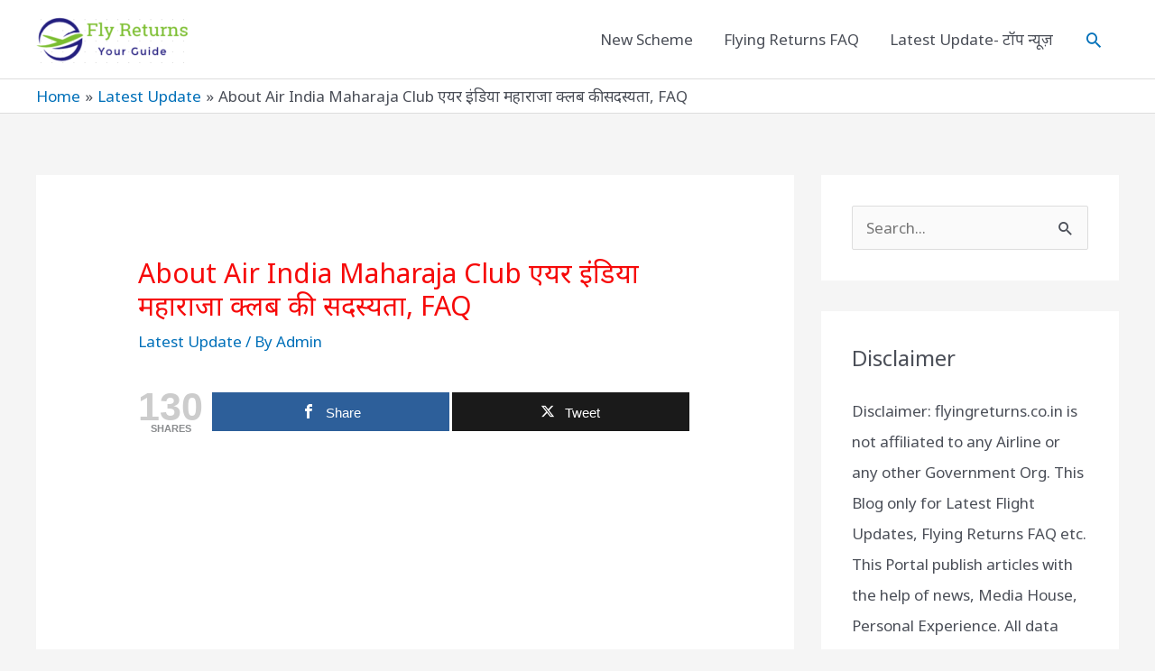

--- FILE ---
content_type: text/html; charset=UTF-8
request_url: https://flyingreturns.co.in/air-india-maharaja-club/
body_size: 25734
content:
<!DOCTYPE html>
<html lang="en-US" prefix="og: https://ogp.me/ns#">
<head>
<meta charset="UTF-8">
<meta name="viewport" content="width=device-width, initial-scale=1">
	<link rel="profile" href="https://gmpg.org/xfn/11"> 
	    <style>
        #wpadminbar #wp-admin-bar-p404_free_top_button .ab-icon:before {
            content: "\f103";
            color: red;
            top: 2px;
        }
    </style>
	<style>img:is([sizes="auto" i], [sizes^="auto," i]) { contain-intrinsic-size: 3000px 1500px }</style>
	
<!-- Open Graph Meta Tags generated by MashShare 4.0.47 - https://mashshare.net -->
<meta property="og:type" content="article" /> 
<meta property="og:title" content="About Air India Maharaja Club एयर इंडिया महाराजा क्लब की सदस्यता, FAQ" />
<meta property="og:description" content="About Air India  Maharaja Club, एयर इंडिया महाराजा क्लब की सदस्यता, FAQ  &amp;amp; Other Details          About Air India Maharaja Club        एयर इंडिया फ्लाइंग Return देश का पहला फ्रिक्वेंट फ्लायर प्रोग्राम है जिसके तहत आप यात्रा कर FR" />
<meta property="og:url" content="https://flyingreturns.co.in/air-india-maharaja-club/" />
<meta property="og:site_name" content="FlyingReturns.co.in- Latest Yojana &amp; News Updates" />
<meta property="article:published_time" content="2021-01-07T18:08:13+05:30" />
<meta property="article:modified_time" content="2021-01-07T18:08:13+05:30" />
<meta property="og:updated_time" content="2021-01-07T18:08:13+05:30" />
<!-- Open Graph Meta Tags generated by MashShare 4.0.47 - https://www.mashshare.net -->
<!-- Twitter Card generated by MashShare 4.0.47 - https://www.mashshare.net -->
<meta name="twitter:card" content="summary">
<meta name="twitter:title" content="About Air India Maharaja Club एयर इंडिया महाराजा क्लब की सदस्यता, FAQ">
<meta name="twitter:description" content="About Air India  Maharaja Club, एयर इंडिया महाराजा क्लब की सदस्यता, FAQ  &amp;amp; Other Details          About Air India Maharaja Club        एयर इंडिया फ्लाइंग Return देश का पहला फ्रिक्वेंट फ्लायर प्रोग्राम है जिसके तहत आप यात्रा कर FR">
<!-- Twitter Card generated by MashShare 4.0.47 - https://www.mashshare.net -->


<!-- Search Engine Optimization by Rank Math - https://rankmath.com/ -->
<title>About Air India Maharaja Club एयर इंडिया महाराजा क्लब की सदस्यता, FAQ</title>
<meta name="description" content="About Air India  Maharaja Club, एयर इंडिया महाराजा क्लब की सदस्यता, FAQ  &amp; Other Details"/>
<meta name="robots" content="follow, index, max-snippet:-1, max-video-preview:-1, max-image-preview:large"/>
<link rel="canonical" href="https://flyingreturns.co.in/air-india-maharaja-club/" />
<meta property="og:locale" content="en_US" />
<meta property="og:type" content="article" />
<meta property="og:title" content="About Air India Maharaja Club एयर इंडिया महाराजा क्लब की सदस्यता, FAQ" />
<meta property="og:description" content="About Air India  Maharaja Club, एयर इंडिया महाराजा क्लब की सदस्यता, FAQ  &amp; Other Details" />
<meta property="og:url" content="https://flyingreturns.co.in/air-india-maharaja-club/" />
<meta property="og:site_name" content="FlyingReturns.co.in- Latest Yojana &amp; News Updates" />
<meta property="article:section" content="Latest Update" />
<meta property="article:published_time" content="2021-01-07T18:08:13+05:30" />
<meta name="twitter:card" content="summary_large_image" />
<meta name="twitter:title" content="About Air India Maharaja Club एयर इंडिया महाराजा क्लब की सदस्यता, FAQ" />
<meta name="twitter:description" content="About Air India  Maharaja Club, एयर इंडिया महाराजा क्लब की सदस्यता, FAQ  &amp; Other Details" />
<meta name="twitter:label1" content="Written by" />
<meta name="twitter:data1" content="Admin" />
<meta name="twitter:label2" content="Time to read" />
<meta name="twitter:data2" content="6 minutes" />
<script type="application/ld+json" class="rank-math-schema">{"@context":"https://schema.org","@graph":[{"@type":["Person","Organization"],"@id":"https://flyingreturns.co.in/#person","name":"Admin","logo":{"@type":"ImageObject","@id":"https://flyingreturns.co.in/#logo","url":"http://flyingreturns.co.in/wp-content/uploads/2020/12/cropped-our-logo-1.png","contentUrl":"http://flyingreturns.co.in/wp-content/uploads/2020/12/cropped-our-logo-1.png","caption":"Admin","inLanguage":"en-US","width":"264","height":"83"},"image":{"@type":"ImageObject","@id":"https://flyingreturns.co.in/#logo","url":"http://flyingreturns.co.in/wp-content/uploads/2020/12/cropped-our-logo-1.png","contentUrl":"http://flyingreturns.co.in/wp-content/uploads/2020/12/cropped-our-logo-1.png","caption":"Admin","inLanguage":"en-US","width":"264","height":"83"}},{"@type":"WebSite","@id":"https://flyingreturns.co.in/#website","url":"https://flyingreturns.co.in","name":"Admin","publisher":{"@id":"https://flyingreturns.co.in/#person"},"inLanguage":"en-US"},{"@type":"BreadcrumbList","@id":"https://flyingreturns.co.in/air-india-maharaja-club/#breadcrumb","itemListElement":[{"@type":"ListItem","position":"1","item":{"@id":"https://flyingreturns.co.in","name":"Home"}},{"@type":"ListItem","position":"2","item":{"@id":"https://flyingreturns.co.in/category/latest-update/","name":"Latest Update"}},{"@type":"ListItem","position":"3","item":{"@id":"https://flyingreturns.co.in/air-india-maharaja-club/","name":"About Air India Maharaja Club \u090f\u092f\u0930 \u0907\u0902\u0921\u093f\u092f\u093e \u092e\u0939\u093e\u0930\u093e\u091c\u093e \u0915\u094d\u0932\u092c \u0915\u0940 \u0938\u0926\u0938\u094d\u092f\u0924\u093e, FAQ"}}]},{"@type":"WebPage","@id":"https://flyingreturns.co.in/air-india-maharaja-club/#webpage","url":"https://flyingreturns.co.in/air-india-maharaja-club/","name":"About Air India Maharaja Club \u090f\u092f\u0930 \u0907\u0902\u0921\u093f\u092f\u093e \u092e\u0939\u093e\u0930\u093e\u091c\u093e \u0915\u094d\u0932\u092c \u0915\u0940 \u0938\u0926\u0938\u094d\u092f\u0924\u093e, FAQ","datePublished":"2021-01-07T18:08:13+05:30","dateModified":"2021-01-07T18:08:13+05:30","isPartOf":{"@id":"https://flyingreturns.co.in/#website"},"inLanguage":"en-US","breadcrumb":{"@id":"https://flyingreturns.co.in/air-india-maharaja-club/#breadcrumb"}},{"@type":"Person","@id":"https://flyingreturns.co.in/author/gallant-mahavira/","name":"Admin","url":"https://flyingreturns.co.in/author/gallant-mahavira/","image":{"@type":"ImageObject","@id":"https://secure.gravatar.com/avatar/78588e86bf78ca4cc715282e1aa5f1e7?s=96&amp;d=mm&amp;r=g","url":"https://secure.gravatar.com/avatar/78588e86bf78ca4cc715282e1aa5f1e7?s=96&amp;d=mm&amp;r=g","caption":"Admin","inLanguage":"en-US"},"sameAs":["http://flyingreturns.co.in"]},{"@type":"BlogPosting","headline":"About Air India Maharaja Club \u090f\u092f\u0930 \u0907\u0902\u0921\u093f\u092f\u093e \u092e\u0939\u093e\u0930\u093e\u091c\u093e \u0915\u094d\u0932\u092c \u0915\u0940 \u0938\u0926\u0938\u094d\u092f\u0924\u093e, FAQ","datePublished":"2021-01-07T18:08:13+05:30","dateModified":"2021-01-07T18:08:13+05:30","articleSection":"Latest Update","author":{"@id":"https://flyingreturns.co.in/author/gallant-mahavira/","name":"Admin"},"publisher":{"@id":"https://flyingreturns.co.in/#person"},"description":"About Air India\u00a0 Maharaja Club, \u090f\u092f\u0930 \u0907\u0902\u0921\u093f\u092f\u093e \u092e\u0939\u093e\u0930\u093e\u091c\u093e \u0915\u094d\u0932\u092c \u0915\u0940 \u0938\u0926\u0938\u094d\u092f\u0924\u093e, FAQ\u00a0 &amp; Other Details","name":"About Air India Maharaja Club \u090f\u092f\u0930 \u0907\u0902\u0921\u093f\u092f\u093e \u092e\u0939\u093e\u0930\u093e\u091c\u093e \u0915\u094d\u0932\u092c \u0915\u0940 \u0938\u0926\u0938\u094d\u092f\u0924\u093e, FAQ","@id":"https://flyingreturns.co.in/air-india-maharaja-club/#richSnippet","isPartOf":{"@id":"https://flyingreturns.co.in/air-india-maharaja-club/#webpage"},"inLanguage":"en-US","mainEntityOfPage":{"@id":"https://flyingreturns.co.in/air-india-maharaja-club/#webpage"}}]}</script>
<!-- /Rank Math WordPress SEO plugin -->

<link rel='dns-prefetch' href='//fonts.googleapis.com' />
<link rel="alternate" type="application/rss+xml" title="FlyingReturns.co.in- Latest Yojana &amp; News Updates &raquo; Feed" href="https://flyingreturns.co.in/feed/" />
<link rel="alternate" type="application/rss+xml" title="FlyingReturns.co.in- Latest Yojana &amp; News Updates &raquo; Comments Feed" href="https://flyingreturns.co.in/comments/feed/" />
<link rel="alternate" type="application/rss+xml" title="FlyingReturns.co.in- Latest Yojana &amp; News Updates &raquo; About Air India Maharaja Club एयर इंडिया महाराजा क्लब की सदस्यता, FAQ Comments Feed" href="https://flyingreturns.co.in/air-india-maharaja-club/feed/" />
<script>
window._wpemojiSettings = {"baseUrl":"https:\/\/s.w.org\/images\/core\/emoji\/15.0.3\/72x72\/","ext":".png","svgUrl":"https:\/\/s.w.org\/images\/core\/emoji\/15.0.3\/svg\/","svgExt":".svg","source":{"concatemoji":"https:\/\/flyingreturns.co.in\/wp-includes\/js\/wp-emoji-release.min.js?ver=6.7.4"}};
/*! This file is auto-generated */
!function(i,n){var o,s,e;function c(e){try{var t={supportTests:e,timestamp:(new Date).valueOf()};sessionStorage.setItem(o,JSON.stringify(t))}catch(e){}}function p(e,t,n){e.clearRect(0,0,e.canvas.width,e.canvas.height),e.fillText(t,0,0);var t=new Uint32Array(e.getImageData(0,0,e.canvas.width,e.canvas.height).data),r=(e.clearRect(0,0,e.canvas.width,e.canvas.height),e.fillText(n,0,0),new Uint32Array(e.getImageData(0,0,e.canvas.width,e.canvas.height).data));return t.every(function(e,t){return e===r[t]})}function u(e,t,n){switch(t){case"flag":return n(e,"\ud83c\udff3\ufe0f\u200d\u26a7\ufe0f","\ud83c\udff3\ufe0f\u200b\u26a7\ufe0f")?!1:!n(e,"\ud83c\uddfa\ud83c\uddf3","\ud83c\uddfa\u200b\ud83c\uddf3")&&!n(e,"\ud83c\udff4\udb40\udc67\udb40\udc62\udb40\udc65\udb40\udc6e\udb40\udc67\udb40\udc7f","\ud83c\udff4\u200b\udb40\udc67\u200b\udb40\udc62\u200b\udb40\udc65\u200b\udb40\udc6e\u200b\udb40\udc67\u200b\udb40\udc7f");case"emoji":return!n(e,"\ud83d\udc26\u200d\u2b1b","\ud83d\udc26\u200b\u2b1b")}return!1}function f(e,t,n){var r="undefined"!=typeof WorkerGlobalScope&&self instanceof WorkerGlobalScope?new OffscreenCanvas(300,150):i.createElement("canvas"),a=r.getContext("2d",{willReadFrequently:!0}),o=(a.textBaseline="top",a.font="600 32px Arial",{});return e.forEach(function(e){o[e]=t(a,e,n)}),o}function t(e){var t=i.createElement("script");t.src=e,t.defer=!0,i.head.appendChild(t)}"undefined"!=typeof Promise&&(o="wpEmojiSettingsSupports",s=["flag","emoji"],n.supports={everything:!0,everythingExceptFlag:!0},e=new Promise(function(e){i.addEventListener("DOMContentLoaded",e,{once:!0})}),new Promise(function(t){var n=function(){try{var e=JSON.parse(sessionStorage.getItem(o));if("object"==typeof e&&"number"==typeof e.timestamp&&(new Date).valueOf()<e.timestamp+604800&&"object"==typeof e.supportTests)return e.supportTests}catch(e){}return null}();if(!n){if("undefined"!=typeof Worker&&"undefined"!=typeof OffscreenCanvas&&"undefined"!=typeof URL&&URL.createObjectURL&&"undefined"!=typeof Blob)try{var e="postMessage("+f.toString()+"("+[JSON.stringify(s),u.toString(),p.toString()].join(",")+"));",r=new Blob([e],{type:"text/javascript"}),a=new Worker(URL.createObjectURL(r),{name:"wpTestEmojiSupports"});return void(a.onmessage=function(e){c(n=e.data),a.terminate(),t(n)})}catch(e){}c(n=f(s,u,p))}t(n)}).then(function(e){for(var t in e)n.supports[t]=e[t],n.supports.everything=n.supports.everything&&n.supports[t],"flag"!==t&&(n.supports.everythingExceptFlag=n.supports.everythingExceptFlag&&n.supports[t]);n.supports.everythingExceptFlag=n.supports.everythingExceptFlag&&!n.supports.flag,n.DOMReady=!1,n.readyCallback=function(){n.DOMReady=!0}}).then(function(){return e}).then(function(){var e;n.supports.everything||(n.readyCallback(),(e=n.source||{}).concatemoji?t(e.concatemoji):e.wpemoji&&e.twemoji&&(t(e.twemoji),t(e.wpemoji)))}))}((window,document),window._wpemojiSettings);
</script>
<link rel='stylesheet' id='astra-theme-css-css' href='https://flyingreturns.co.in/wp-content/themes/astra/assets/css/minified/style.min.css?ver=4.10.1' media='all' />
<style id='astra-theme-css-inline-css'>
.ast-no-sidebar .entry-content .alignfull {margin-left: calc( -50vw + 50%);margin-right: calc( -50vw + 50%);max-width: 100vw;width: 100vw;}.ast-no-sidebar .entry-content .alignwide {margin-left: calc(-41vw + 50%);margin-right: calc(-41vw + 50%);max-width: unset;width: unset;}.ast-no-sidebar .entry-content .alignfull .alignfull,.ast-no-sidebar .entry-content .alignfull .alignwide,.ast-no-sidebar .entry-content .alignwide .alignfull,.ast-no-sidebar .entry-content .alignwide .alignwide,.ast-no-sidebar .entry-content .wp-block-column .alignfull,.ast-no-sidebar .entry-content .wp-block-column .alignwide{width: 100%;margin-left: auto;margin-right: auto;}.wp-block-gallery,.blocks-gallery-grid {margin: 0;}.wp-block-separator {max-width: 100px;}.wp-block-separator.is-style-wide,.wp-block-separator.is-style-dots {max-width: none;}.entry-content .has-2-columns .wp-block-column:first-child {padding-right: 10px;}.entry-content .has-2-columns .wp-block-column:last-child {padding-left: 10px;}@media (max-width: 782px) {.entry-content .wp-block-columns .wp-block-column {flex-basis: 100%;}.entry-content .has-2-columns .wp-block-column:first-child {padding-right: 0;}.entry-content .has-2-columns .wp-block-column:last-child {padding-left: 0;}}body .entry-content .wp-block-latest-posts {margin-left: 0;}body .entry-content .wp-block-latest-posts li {list-style: none;}.ast-no-sidebar .ast-container .entry-content .wp-block-latest-posts {margin-left: 0;}.ast-header-break-point .entry-content .alignwide {margin-left: auto;margin-right: auto;}.entry-content .blocks-gallery-item img {margin-bottom: auto;}.wp-block-pullquote {border-top: 4px solid #555d66;border-bottom: 4px solid #555d66;color: #40464d;}:root{--ast-post-nav-space:0;--ast-container-default-xlg-padding:6.67em;--ast-container-default-lg-padding:5.67em;--ast-container-default-slg-padding:4.34em;--ast-container-default-md-padding:3.34em;--ast-container-default-sm-padding:6.67em;--ast-container-default-xs-padding:2.4em;--ast-container-default-xxs-padding:1.4em;--ast-code-block-background:#EEEEEE;--ast-comment-inputs-background:#FAFAFA;--ast-normal-container-width:1200px;--ast-narrow-container-width:750px;--ast-blog-title-font-weight:normal;--ast-blog-meta-weight:inherit;--ast-global-color-primary:var(--ast-global-color-5);--ast-global-color-secondary:var(--ast-global-color-4);--ast-global-color-alternate-background:var(--ast-global-color-7);--ast-global-color-subtle-background:var(--ast-global-color-6);--ast-bg-style-guide:#F8FAFC;--ast-shadow-style-guide:0px 0px 4px 0 #00000057;--ast-global-dark-bg-style:#fff;--ast-global-dark-lfs:#fbfbfb;--ast-widget-bg-color:#fafafa;--ast-wc-container-head-bg-color:#fbfbfb;--ast-title-layout-bg:#eeeeee;--ast-search-border-color:#e7e7e7;--ast-lifter-hover-bg:#e6e6e6;--ast-gallery-block-color:#000;--srfm-color-input-label:var(--ast-global-color-2);}html{font-size:106.25%;}a,.page-title{color:var(--ast-global-color-0);}a:hover,a:focus{color:#f4070e;}body,button,input,select,textarea,.ast-button,.ast-custom-button{font-family:'Noto Sans',sans-serif;font-weight:400;font-size:17px;font-size:1rem;}blockquote{color:var(--ast-global-color-3);}.ast-site-identity .site-title a{color:var(--ast-global-color-2);}.site-title{font-size:35px;font-size:2.0588235294118rem;display:none;}header .custom-logo-link img{max-width:169px;width:169px;}.astra-logo-svg{width:169px;}.site-header .site-description{font-size:15px;font-size:0.88235294117647rem;display:none;}.entry-title{font-size:26px;font-size:1.5294117647059rem;}.archive .ast-article-post .ast-article-inner,.blog .ast-article-post .ast-article-inner,.archive .ast-article-post .ast-article-inner:hover,.blog .ast-article-post .ast-article-inner:hover{overflow:hidden;}h1,.entry-content h1{font-size:40px;font-size:2.3529411764706rem;line-height:1.4em;}h2,.entry-content h2{font-size:32px;font-size:1.8823529411765rem;line-height:1.3em;}h3,.entry-content h3{font-size:26px;font-size:1.5294117647059rem;line-height:1.3em;}h4,.entry-content h4{font-size:24px;font-size:1.4117647058824rem;line-height:1.2em;}h5,.entry-content h5{font-size:20px;font-size:1.1764705882353rem;line-height:1.2em;}h6,.entry-content h6{font-size:16px;font-size:0.94117647058824rem;line-height:1.25em;}::selection{background-color:var(--ast-global-color-0);color:#ffffff;}body,h1,.entry-title a,.entry-content h1,h2,.entry-content h2,h3,.entry-content h3,h4,.entry-content h4,h5,.entry-content h5,h6,.entry-content h6{color:var(--ast-global-color-3);}.tagcloud a:hover,.tagcloud a:focus,.tagcloud a.current-item{color:#ffffff;border-color:var(--ast-global-color-0);background-color:var(--ast-global-color-0);}input:focus,input[type="text"]:focus,input[type="email"]:focus,input[type="url"]:focus,input[type="password"]:focus,input[type="reset"]:focus,input[type="search"]:focus,textarea:focus{border-color:var(--ast-global-color-0);}input[type="radio"]:checked,input[type=reset],input[type="checkbox"]:checked,input[type="checkbox"]:hover:checked,input[type="checkbox"]:focus:checked,input[type=range]::-webkit-slider-thumb{border-color:var(--ast-global-color-0);background-color:var(--ast-global-color-0);box-shadow:none;}.site-footer a:hover + .post-count,.site-footer a:focus + .post-count{background:var(--ast-global-color-0);border-color:var(--ast-global-color-0);}.single .nav-links .nav-previous,.single .nav-links .nav-next{color:var(--ast-global-color-0);}.entry-meta,.entry-meta *{line-height:1.45;color:var(--ast-global-color-0);}.entry-meta a:not(.ast-button):hover,.entry-meta a:not(.ast-button):hover *,.entry-meta a:not(.ast-button):focus,.entry-meta a:not(.ast-button):focus *,.page-links > .page-link,.page-links .page-link:hover,.post-navigation a:hover{color:#f4070e;}#cat option,.secondary .calendar_wrap thead a,.secondary .calendar_wrap thead a:visited{color:var(--ast-global-color-0);}.secondary .calendar_wrap #today,.ast-progress-val span{background:var(--ast-global-color-0);}.secondary a:hover + .post-count,.secondary a:focus + .post-count{background:var(--ast-global-color-0);border-color:var(--ast-global-color-0);}.calendar_wrap #today > a{color:#ffffff;}.page-links .page-link,.single .post-navigation a{color:var(--ast-global-color-0);}.ast-search-menu-icon .search-form button.search-submit{padding:0 4px;}.ast-search-menu-icon form.search-form{padding-right:0;}.ast-header-search .ast-search-menu-icon.ast-dropdown-active .search-form,.ast-header-search .ast-search-menu-icon.ast-dropdown-active .search-field:focus{transition:all 0.2s;}.search-form input.search-field:focus{outline:none;}.widget-title,.widget .wp-block-heading{font-size:24px;font-size:1.4117647058824rem;color:var(--ast-global-color-3);}#secondary,#secondary button,#secondary input,#secondary select,#secondary textarea{font-size:17px;font-size:1rem;}.ast-search-menu-icon.slide-search a:focus-visible:focus-visible,.astra-search-icon:focus-visible,#close:focus-visible,a:focus-visible,.ast-menu-toggle:focus-visible,.site .skip-link:focus-visible,.wp-block-loginout input:focus-visible,.wp-block-search.wp-block-search__button-inside .wp-block-search__inside-wrapper,.ast-header-navigation-arrow:focus-visible,.woocommerce .wc-proceed-to-checkout > .checkout-button:focus-visible,.woocommerce .woocommerce-MyAccount-navigation ul li a:focus-visible,.ast-orders-table__row .ast-orders-table__cell:focus-visible,.woocommerce .woocommerce-order-details .order-again > .button:focus-visible,.woocommerce .woocommerce-message a.button.wc-forward:focus-visible,.woocommerce #minus_qty:focus-visible,.woocommerce #plus_qty:focus-visible,a#ast-apply-coupon:focus-visible,.woocommerce .woocommerce-info a:focus-visible,.woocommerce .astra-shop-summary-wrap a:focus-visible,.woocommerce a.wc-forward:focus-visible,#ast-apply-coupon:focus-visible,.woocommerce-js .woocommerce-mini-cart-item a.remove:focus-visible,#close:focus-visible,.button.search-submit:focus-visible,#search_submit:focus,.normal-search:focus-visible,.ast-header-account-wrap:focus-visible,.woocommerce .ast-on-card-button.ast-quick-view-trigger:focus{outline-style:dotted;outline-color:inherit;outline-width:thin;}input:focus,input[type="text"]:focus,input[type="email"]:focus,input[type="url"]:focus,input[type="password"]:focus,input[type="reset"]:focus,input[type="search"]:focus,input[type="number"]:focus,textarea:focus,.wp-block-search__input:focus,[data-section="section-header-mobile-trigger"] .ast-button-wrap .ast-mobile-menu-trigger-minimal:focus,.ast-mobile-popup-drawer.active .menu-toggle-close:focus,.woocommerce-ordering select.orderby:focus,#ast-scroll-top:focus,#coupon_code:focus,.woocommerce-page #comment:focus,.woocommerce #reviews #respond input#submit:focus,.woocommerce a.add_to_cart_button:focus,.woocommerce .button.single_add_to_cart_button:focus,.woocommerce .woocommerce-cart-form button:focus,.woocommerce .woocommerce-cart-form__cart-item .quantity .qty:focus,.woocommerce .woocommerce-billing-fields .woocommerce-billing-fields__field-wrapper .woocommerce-input-wrapper > .input-text:focus,.woocommerce #order_comments:focus,.woocommerce #place_order:focus,.woocommerce .woocommerce-address-fields .woocommerce-address-fields__field-wrapper .woocommerce-input-wrapper > .input-text:focus,.woocommerce .woocommerce-MyAccount-content form button:focus,.woocommerce .woocommerce-MyAccount-content .woocommerce-EditAccountForm .woocommerce-form-row .woocommerce-Input.input-text:focus,.woocommerce .ast-woocommerce-container .woocommerce-pagination ul.page-numbers li a:focus,body #content .woocommerce form .form-row .select2-container--default .select2-selection--single:focus,#ast-coupon-code:focus,.woocommerce.woocommerce-js .quantity input[type=number]:focus,.woocommerce-js .woocommerce-mini-cart-item .quantity input[type=number]:focus,.woocommerce p#ast-coupon-trigger:focus{border-style:dotted;border-color:inherit;border-width:thin;}input{outline:none;}.main-header-menu .menu-link,.ast-header-custom-item a{color:var(--ast-global-color-3);}.main-header-menu .menu-item:hover > .menu-link,.main-header-menu .menu-item:hover > .ast-menu-toggle,.main-header-menu .ast-masthead-custom-menu-items a:hover,.main-header-menu .menu-item.focus > .menu-link,.main-header-menu .menu-item.focus > .ast-menu-toggle,.main-header-menu .current-menu-item > .menu-link,.main-header-menu .current-menu-ancestor > .menu-link,.main-header-menu .current-menu-item > .ast-menu-toggle,.main-header-menu .current-menu-ancestor > .ast-menu-toggle{color:var(--ast-global-color-0);}.header-main-layout-3 .ast-main-header-bar-alignment{margin-right:auto;}.header-main-layout-2 .site-header-section-left .ast-site-identity{text-align:left;}.ast-logo-title-inline .site-logo-img{padding-right:1em;}.site-logo-img img{ transition:all 0.2s linear;}body .ast-oembed-container *{position:absolute;top:0;width:100%;height:100%;left:0;}body .wp-block-embed-pocket-casts .ast-oembed-container *{position:unset;}.ast-header-break-point .ast-mobile-menu-buttons-minimal.menu-toggle{background:transparent;color:#f37a7a;}.ast-header-break-point .ast-mobile-menu-buttons-outline.menu-toggle{background:transparent;border:1px solid #f37a7a;color:#f37a7a;}.ast-header-break-point .ast-mobile-menu-buttons-fill.menu-toggle{background:#f37a7a;color:#000000;}.ast-single-post-featured-section + article {margin-top: 2em;}.site-content .ast-single-post-featured-section img {width: 100%;overflow: hidden;object-fit: cover;}.site > .ast-single-related-posts-container {margin-top: 0;}@media (min-width: 922px) {.ast-desktop .ast-container--narrow {max-width: var(--ast-narrow-container-width);margin: 0 auto;}}#secondary {margin: 4em 0 2.5em;word-break: break-word;line-height: 2;}#secondary li {margin-bottom: 0.25em;}#secondary li:last-child {margin-bottom: 0;}@media (max-width: 768px) {.js_active .ast-plain-container.ast-single-post #secondary {margin-top: 1.5em;}}.ast-separate-container.ast-two-container #secondary .widget {background-color: #fff;padding: 2em;margin-bottom: 2em;}@media (min-width: 993px) {.ast-left-sidebar #secondary {padding-right: 60px;}.ast-right-sidebar #secondary {padding-left: 60px;}}@media (max-width: 993px) {.ast-right-sidebar #secondary {padding-left: 30px;}.ast-left-sidebar #secondary {padding-right: 30px;}}.ast-small-footer{color:rgba(214,214,214,0.83);}.ast-small-footer > .ast-footer-overlay{background-color:#329597;;}.footer-adv .footer-adv-overlay{border-top-style:solid;border-top-color:#7a7a7a;}@media( max-width: 420px ) {.single .nav-links .nav-previous,.single .nav-links .nav-next {width: 100%;text-align: center;}}.wp-block-buttons.aligncenter{justify-content:center;}@media (max-width:921px){.ast-theme-transparent-header #primary,.ast-theme-transparent-header #secondary{padding:0;}}@media (max-width:921px){.ast-plain-container.ast-no-sidebar #primary{padding:0;}}.ast-plain-container.ast-no-sidebar #primary{margin-top:0;margin-bottom:0;}@media (min-width:1200px){.ast-separate-container.ast-right-sidebar .entry-content .wp-block-image.alignfull,.ast-separate-container.ast-left-sidebar .entry-content .wp-block-image.alignfull,.ast-separate-container.ast-right-sidebar .entry-content .wp-block-cover.alignfull,.ast-separate-container.ast-left-sidebar .entry-content .wp-block-cover.alignfull{margin-left:-6.67em;margin-right:-6.67em;max-width:unset;width:unset;}.ast-separate-container.ast-right-sidebar .entry-content .wp-block-image.alignwide,.ast-separate-container.ast-left-sidebar .entry-content .wp-block-image.alignwide,.ast-separate-container.ast-right-sidebar .entry-content .wp-block-cover.alignwide,.ast-separate-container.ast-left-sidebar .entry-content .wp-block-cover.alignwide{margin-left:-20px;margin-right:-20px;max-width:unset;width:unset;}}@media (min-width:1200px){.wp-block-group .has-background{padding:20px;}}@media (min-width:1200px){.ast-separate-container.ast-right-sidebar .entry-content .wp-block-group.alignwide,.ast-separate-container.ast-left-sidebar .entry-content .wp-block-group.alignwide,.ast-separate-container.ast-right-sidebar .entry-content .wp-block-cover.alignwide,.ast-separate-container.ast-left-sidebar .entry-content .wp-block-cover.alignwide{margin-left:-20px;margin-right:-20px;padding-left:20px;padding-right:20px;}.ast-separate-container.ast-right-sidebar .entry-content .wp-block-group.alignfull,.ast-separate-container.ast-left-sidebar .entry-content .wp-block-group.alignfull,.ast-separate-container.ast-right-sidebar .entry-content .wp-block-cover.alignfull,.ast-separate-container.ast-left-sidebar .entry-content .wp-block-cover.alignfull{margin-left:-6.67em;margin-right:-6.67em;padding-left:6.67em;padding-right:6.67em;}}@media (min-width:1200px){.wp-block-cover-image.alignwide .wp-block-cover__inner-container,.wp-block-cover.alignwide .wp-block-cover__inner-container,.wp-block-cover-image.alignfull .wp-block-cover__inner-container,.wp-block-cover.alignfull .wp-block-cover__inner-container{width:100%;}}.wp-block-columns{margin-bottom:unset;}.wp-block-image.size-full{margin:2rem 0;}.wp-block-separator.has-background{padding:0;}.wp-block-gallery{margin-bottom:1.6em;}.wp-block-group{padding-top:4em;padding-bottom:4em;}.wp-block-group__inner-container .wp-block-columns:last-child,.wp-block-group__inner-container :last-child,.wp-block-table table{margin-bottom:0;}.blocks-gallery-grid{width:100%;}.wp-block-navigation-link__content{padding:5px 0;}.wp-block-group .wp-block-group .has-text-align-center,.wp-block-group .wp-block-column .has-text-align-center{max-width:100%;}.has-text-align-center{margin:0 auto;}@media (min-width:1200px){.wp-block-cover__inner-container,.alignwide .wp-block-group__inner-container,.alignfull .wp-block-group__inner-container{max-width:1200px;margin:0 auto;}.wp-block-group.alignnone,.wp-block-group.aligncenter,.wp-block-group.alignleft,.wp-block-group.alignright,.wp-block-group.alignwide,.wp-block-columns.alignwide{margin:2rem 0 1rem 0;}}@media (max-width:1200px){.wp-block-group{padding:3em;}.wp-block-group .wp-block-group{padding:1.5em;}.wp-block-columns,.wp-block-column{margin:1rem 0;}}@media (min-width:921px){.wp-block-columns .wp-block-group{padding:2em;}}@media (max-width:544px){.wp-block-cover-image .wp-block-cover__inner-container,.wp-block-cover .wp-block-cover__inner-container{width:unset;}.wp-block-cover,.wp-block-cover-image{padding:2em 0;}.wp-block-group,.wp-block-cover{padding:2em;}.wp-block-media-text__media img,.wp-block-media-text__media video{width:unset;max-width:100%;}.wp-block-media-text.has-background .wp-block-media-text__content{padding:1em;}}.wp-block-image.aligncenter{margin-left:auto;margin-right:auto;}.wp-block-table.aligncenter{margin-left:auto;margin-right:auto;}@media (min-width:544px){.entry-content .wp-block-media-text.has-media-on-the-right .wp-block-media-text__content{padding:0 8% 0 0;}.entry-content .wp-block-media-text .wp-block-media-text__content{padding:0 0 0 8%;}.ast-plain-container .site-content .entry-content .has-custom-content-position.is-position-bottom-left > *,.ast-plain-container .site-content .entry-content .has-custom-content-position.is-position-bottom-right > *,.ast-plain-container .site-content .entry-content .has-custom-content-position.is-position-top-left > *,.ast-plain-container .site-content .entry-content .has-custom-content-position.is-position-top-right > *,.ast-plain-container .site-content .entry-content .has-custom-content-position.is-position-center-right > *,.ast-plain-container .site-content .entry-content .has-custom-content-position.is-position-center-left > *{margin:0;}}@media (max-width:544px){.entry-content .wp-block-media-text .wp-block-media-text__content{padding:8% 0;}.wp-block-media-text .wp-block-media-text__media img{width:auto;max-width:100%;}}.wp-block-buttons .wp-block-button.is-style-outline .wp-block-button__link.wp-element-button,.ast-outline-button,.wp-block-uagb-buttons-child .uagb-buttons-repeater.ast-outline-button{border-top-width:2px;border-right-width:2px;border-bottom-width:2px;border-left-width:2px;font-family:inherit;font-weight:inherit;line-height:1em;}.wp-block-button .wp-block-button__link.wp-element-button.is-style-outline:not(.has-background),.wp-block-button.is-style-outline>.wp-block-button__link.wp-element-button:not(.has-background),.ast-outline-button{background-color:transparent;}.entry-content[data-ast-blocks-layout] > figure{margin-bottom:1em;}@media (max-width:921px){.ast-separate-container #primary,.ast-separate-container #secondary{padding:1.5em 0;}#primary,#secondary{padding:1.5em 0;margin:0;}.ast-left-sidebar #content > .ast-container{display:flex;flex-direction:column-reverse;width:100%;}.ast-separate-container .ast-article-post,.ast-separate-container .ast-article-single{padding:1.5em 2.14em;}.ast-author-box img.avatar{margin:20px 0 0 0;}}@media (max-width:921px){#secondary.secondary{padding-top:0;}.ast-separate-container.ast-right-sidebar #secondary{padding-left:1em;padding-right:1em;}.ast-separate-container.ast-two-container #secondary{padding-left:0;padding-right:0;}.ast-page-builder-template .entry-header #secondary,.ast-page-builder-template #secondary{margin-top:1.5em;}}@media (max-width:921px){.ast-right-sidebar #primary{padding-right:0;}.ast-page-builder-template.ast-left-sidebar #secondary,.ast-page-builder-template.ast-right-sidebar #secondary{padding-right:20px;padding-left:20px;}.ast-right-sidebar #secondary,.ast-left-sidebar #primary{padding-left:0;}.ast-left-sidebar #secondary{padding-right:0;}}@media (min-width:922px){.ast-separate-container.ast-right-sidebar #primary,.ast-separate-container.ast-left-sidebar #primary{border:0;}.search-no-results.ast-separate-container #primary{margin-bottom:4em;}}@media (min-width:922px){.ast-right-sidebar #primary{border-right:1px solid var(--ast-border-color);}.ast-left-sidebar #primary{border-left:1px solid var(--ast-border-color);}.ast-right-sidebar #secondary{border-left:1px solid var(--ast-border-color);margin-left:-1px;}.ast-left-sidebar #secondary{border-right:1px solid var(--ast-border-color);margin-right:-1px;}.ast-separate-container.ast-two-container.ast-right-sidebar #secondary{padding-left:30px;padding-right:0;}.ast-separate-container.ast-two-container.ast-left-sidebar #secondary{padding-right:30px;padding-left:0;}.ast-separate-container.ast-right-sidebar #secondary,.ast-separate-container.ast-left-sidebar #secondary{border:0;margin-left:auto;margin-right:auto;}.ast-separate-container.ast-two-container #secondary .widget:last-child{margin-bottom:0;}}.wp-block-button .wp-block-button__link{color:#ffffff;}.wp-block-button .wp-block-button__link:hover,.wp-block-button .wp-block-button__link:focus{color:#ffffff;background-color:#f4070e;border-color:#f4070e;}.wp-block-button .wp-block-button__link{border-top-width:0;border-right-width:0;border-left-width:0;border-bottom-width:0;border-color:var(--ast-global-color-0);background-color:var(--ast-global-color-0);color:#ffffff;font-family:inherit;font-weight:inherit;line-height:1em;padding-top:10px;padding-right:40px;padding-bottom:10px;padding-left:40px;}.menu-toggle,button,.ast-button,.ast-custom-button,.button,input#submit,input[type="button"],input[type="submit"],input[type="reset"]{border-style:solid;border-top-width:0;border-right-width:0;border-left-width:0;border-bottom-width:0;color:#ffffff;border-color:var(--ast-global-color-0);background-color:var(--ast-global-color-0);padding-top:10px;padding-right:40px;padding-bottom:10px;padding-left:40px;font-family:inherit;font-weight:inherit;line-height:1em;}button:focus,.menu-toggle:hover,button:hover,.ast-button:hover,.ast-custom-button:hover .button:hover,.ast-custom-button:hover ,input[type=reset]:hover,input[type=reset]:focus,input#submit:hover,input#submit:focus,input[type="button"]:hover,input[type="button"]:focus,input[type="submit"]:hover,input[type="submit"]:focus{color:#ffffff;background-color:#f4070e;border-color:#f4070e;}@media (max-width:921px){.ast-mobile-header-stack .main-header-bar .ast-search-menu-icon{display:inline-block;}.ast-header-break-point.ast-header-custom-item-outside .ast-mobile-header-stack .main-header-bar .ast-search-icon{margin:0;}.ast-comment-avatar-wrap img{max-width:2.5em;}.ast-comment-meta{padding:0 1.8888em 1.3333em;}.ast-separate-container .ast-comment-list li.depth-1{padding:1.5em 2.14em;}.ast-separate-container .comment-respond{padding:2em 2.14em;}}@media (min-width:544px){.ast-container{max-width:100%;}}@media (max-width:544px){.ast-separate-container .ast-article-post,.ast-separate-container .ast-article-single,.ast-separate-container .comments-title,.ast-separate-container .ast-archive-description{padding:1.5em 1em;}.ast-separate-container #content .ast-container{padding-left:0.54em;padding-right:0.54em;}.ast-separate-container .ast-comment-list .bypostauthor{padding:.5em;}.ast-search-menu-icon.ast-dropdown-active .search-field{width:170px;}.ast-separate-container #secondary{padding-top:0;}.ast-separate-container.ast-two-container #secondary .widget{margin-bottom:1.5em;padding-left:1em;padding-right:1em;}.site-branding img,.site-header .site-logo-img .custom-logo-link img{max-width:100%;}} #ast-mobile-header .ast-site-header-cart-li a{pointer-events:none;}.ast-no-sidebar.ast-separate-container .entry-content .alignfull {margin-left: -6.67em;margin-right: -6.67em;width: auto;}@media (max-width: 1200px) {.ast-no-sidebar.ast-separate-container .entry-content .alignfull {margin-left: -2.4em;margin-right: -2.4em;}}@media (max-width: 768px) {.ast-no-sidebar.ast-separate-container .entry-content .alignfull {margin-left: -2.14em;margin-right: -2.14em;}}@media (max-width: 544px) {.ast-no-sidebar.ast-separate-container .entry-content .alignfull {margin-left: -1em;margin-right: -1em;}}.ast-no-sidebar.ast-separate-container .entry-content .alignwide {margin-left: -20px;margin-right: -20px;}.ast-no-sidebar.ast-separate-container .entry-content .wp-block-column .alignfull,.ast-no-sidebar.ast-separate-container .entry-content .wp-block-column .alignwide {margin-left: auto;margin-right: auto;width: 100%;}@media (max-width:921px){.site-title{display:none;}.site-header .site-description{display:none;}h1,.entry-content h1{font-size:30px;}h2,.entry-content h2{font-size:25px;}h3,.entry-content h3{font-size:20px;}}@media (max-width:544px){.widget-title{font-size:24px;font-size:1.4117647058824rem;}body,button,input,select,textarea,.ast-button,.ast-custom-button{font-size:17px;font-size:1rem;}#secondary,#secondary button,#secondary input,#secondary select,#secondary textarea{font-size:17px;font-size:1rem;}.site-title{display:none;}.site-header .site-description{display:none;}h1,.entry-content h1{font-size:30px;}h2,.entry-content h2{font-size:25px;}h3,.entry-content h3{font-size:20px;}}@media (max-width:921px){html{font-size:96.9%;}}@media (max-width:544px){html{font-size:106.25%;}}@media (min-width:922px){.ast-container{max-width:1240px;}}@font-face {font-family: "Astra";src: url(https://flyingreturns.co.in/wp-content/themes/astra/assets/fonts/astra.woff) format("woff"),url(https://flyingreturns.co.in/wp-content/themes/astra/assets/fonts/astra.ttf) format("truetype"),url(https://flyingreturns.co.in/wp-content/themes/astra/assets/fonts/astra.svg#astra) format("svg");font-weight: normal;font-style: normal;font-display: fallback;}@media (max-width:921px) {.main-header-bar .main-header-bar-navigation{display:none;}}.ast-desktop .main-header-menu.submenu-with-border .sub-menu,.ast-desktop .main-header-menu.submenu-with-border .astra-full-megamenu-wrapper{border-color:var(--ast-global-color-0);}.ast-desktop .main-header-menu.submenu-with-border .sub-menu{border-top-width:2px;border-style:solid;}.ast-desktop .main-header-menu.submenu-with-border .sub-menu .sub-menu{top:-2px;}.ast-desktop .main-header-menu.submenu-with-border .sub-menu .menu-link,.ast-desktop .main-header-menu.submenu-with-border .children .menu-link{border-bottom-width:0px;border-style:solid;border-color:#eaeaea;}@media (min-width:922px){.main-header-menu .sub-menu .menu-item.ast-left-align-sub-menu:hover > .sub-menu,.main-header-menu .sub-menu .menu-item.ast-left-align-sub-menu.focus > .sub-menu{margin-left:-0px;}}.ast-small-footer{border-top-style:solid;border-top-width:1px;border-top-color:#7a7a7a;}.ast-small-footer-wrap{text-align:center;}.site .comments-area{padding-bottom:3em;}.ast-header-break-point.ast-header-custom-item-inside .main-header-bar .main-header-bar-navigation .ast-search-icon {display: none;}.ast-header-break-point.ast-header-custom-item-inside .main-header-bar .ast-search-menu-icon .search-form {padding: 0;display: block;overflow: hidden;}.ast-header-break-point .ast-header-custom-item .widget:last-child {margin-bottom: 1em;}.ast-header-custom-item .widget {margin: 0.5em;display: inline-block;vertical-align: middle;}.ast-header-custom-item .widget p {margin-bottom: 0;}.ast-header-custom-item .widget li {width: auto;}.ast-header-custom-item-inside .button-custom-menu-item .menu-link {display: none;}.ast-header-custom-item-inside.ast-header-break-point .button-custom-menu-item .ast-custom-button-link {display: none;}.ast-header-custom-item-inside.ast-header-break-point .button-custom-menu-item .menu-link {display: block;}.ast-header-break-point.ast-header-custom-item-outside .main-header-bar .ast-search-icon {margin-right: 1em;}.ast-header-break-point.ast-header-custom-item-inside .main-header-bar .ast-search-menu-icon .search-field,.ast-header-break-point.ast-header-custom-item-inside .main-header-bar .ast-search-menu-icon.ast-inline-search .search-field {width: 100%;padding-right: 5.5em;}.ast-header-break-point.ast-header-custom-item-inside .main-header-bar .ast-search-menu-icon .search-submit {display: block;position: absolute;height: 100%;top: 0;right: 0;padding: 0 1em;border-radius: 0;}.ast-header-break-point .ast-header-custom-item .ast-masthead-custom-menu-items {padding-left: 20px;padding-right: 20px;margin-bottom: 1em;margin-top: 1em;}.ast-header-custom-item-inside.ast-header-break-point .button-custom-menu-item {padding-left: 0;padding-right: 0;margin-top: 0;margin-bottom: 0;}.astra-icon-down_arrow::after {content: "\e900";font-family: Astra;}.astra-icon-close::after {content: "\e5cd";font-family: Astra;}.astra-icon-drag_handle::after {content: "\e25d";font-family: Astra;}.astra-icon-format_align_justify::after {content: "\e235";font-family: Astra;}.astra-icon-menu::after {content: "\e5d2";font-family: Astra;}.astra-icon-reorder::after {content: "\e8fe";font-family: Astra;}.astra-icon-search::after {content: "\e8b6";font-family: Astra;}.astra-icon-zoom_in::after {content: "\e56b";font-family: Astra;}.astra-icon-check-circle::after {content: "\e901";font-family: Astra;}.astra-icon-shopping-cart::after {content: "\f07a";font-family: Astra;}.astra-icon-shopping-bag::after {content: "\f290";font-family: Astra;}.astra-icon-shopping-basket::after {content: "\f291";font-family: Astra;}.astra-icon-circle-o::after {content: "\e903";font-family: Astra;}.astra-icon-certificate::after {content: "\e902";font-family: Astra;}blockquote {padding: 1.2em;}:root .has-ast-global-color-0-color{color:var(--ast-global-color-0);}:root .has-ast-global-color-0-background-color{background-color:var(--ast-global-color-0);}:root .wp-block-button .has-ast-global-color-0-color{color:var(--ast-global-color-0);}:root .wp-block-button .has-ast-global-color-0-background-color{background-color:var(--ast-global-color-0);}:root .has-ast-global-color-1-color{color:var(--ast-global-color-1);}:root .has-ast-global-color-1-background-color{background-color:var(--ast-global-color-1);}:root .wp-block-button .has-ast-global-color-1-color{color:var(--ast-global-color-1);}:root .wp-block-button .has-ast-global-color-1-background-color{background-color:var(--ast-global-color-1);}:root .has-ast-global-color-2-color{color:var(--ast-global-color-2);}:root .has-ast-global-color-2-background-color{background-color:var(--ast-global-color-2);}:root .wp-block-button .has-ast-global-color-2-color{color:var(--ast-global-color-2);}:root .wp-block-button .has-ast-global-color-2-background-color{background-color:var(--ast-global-color-2);}:root .has-ast-global-color-3-color{color:var(--ast-global-color-3);}:root .has-ast-global-color-3-background-color{background-color:var(--ast-global-color-3);}:root .wp-block-button .has-ast-global-color-3-color{color:var(--ast-global-color-3);}:root .wp-block-button .has-ast-global-color-3-background-color{background-color:var(--ast-global-color-3);}:root .has-ast-global-color-4-color{color:var(--ast-global-color-4);}:root .has-ast-global-color-4-background-color{background-color:var(--ast-global-color-4);}:root .wp-block-button .has-ast-global-color-4-color{color:var(--ast-global-color-4);}:root .wp-block-button .has-ast-global-color-4-background-color{background-color:var(--ast-global-color-4);}:root .has-ast-global-color-5-color{color:var(--ast-global-color-5);}:root .has-ast-global-color-5-background-color{background-color:var(--ast-global-color-5);}:root .wp-block-button .has-ast-global-color-5-color{color:var(--ast-global-color-5);}:root .wp-block-button .has-ast-global-color-5-background-color{background-color:var(--ast-global-color-5);}:root .has-ast-global-color-6-color{color:var(--ast-global-color-6);}:root .has-ast-global-color-6-background-color{background-color:var(--ast-global-color-6);}:root .wp-block-button .has-ast-global-color-6-color{color:var(--ast-global-color-6);}:root .wp-block-button .has-ast-global-color-6-background-color{background-color:var(--ast-global-color-6);}:root .has-ast-global-color-7-color{color:var(--ast-global-color-7);}:root .has-ast-global-color-7-background-color{background-color:var(--ast-global-color-7);}:root .wp-block-button .has-ast-global-color-7-color{color:var(--ast-global-color-7);}:root .wp-block-button .has-ast-global-color-7-background-color{background-color:var(--ast-global-color-7);}:root .has-ast-global-color-8-color{color:var(--ast-global-color-8);}:root .has-ast-global-color-8-background-color{background-color:var(--ast-global-color-8);}:root .wp-block-button .has-ast-global-color-8-color{color:var(--ast-global-color-8);}:root .wp-block-button .has-ast-global-color-8-background-color{background-color:var(--ast-global-color-8);}:root{--ast-global-color-0:#0170B9;--ast-global-color-1:#3a3a3a;--ast-global-color-2:#3a3a3a;--ast-global-color-3:#4B4F58;--ast-global-color-4:#F5F5F5;--ast-global-color-5:#FFFFFF;--ast-global-color-6:#E5E5E5;--ast-global-color-7:#424242;--ast-global-color-8:#000000;}:root {--ast-border-color : #dddddd;}.ast-single-entry-banner {-js-display: flex;display: flex;flex-direction: column;justify-content: center;text-align: center;position: relative;background: var(--ast-title-layout-bg);}.ast-single-entry-banner[data-banner-layout="layout-1"] {max-width: 1200px;background: inherit;padding: 20px 0;}.ast-single-entry-banner[data-banner-width-type="custom"] {margin: 0 auto;width: 100%;}.ast-single-entry-banner + .site-content .entry-header {margin-bottom: 0;}.site .ast-author-avatar {--ast-author-avatar-size: ;}a.ast-underline-text {text-decoration: underline;}.ast-container > .ast-terms-link {position: relative;display: block;}a.ast-button.ast-badge-tax {padding: 4px 8px;border-radius: 3px;font-size: inherit;}header.entry-header .entry-title{font-size:30px;font-size:1.7647058823529rem;}header.entry-header > *:not(:last-child){margin-bottom:10px;}@media (max-width:544px){header.entry-header .entry-title{font-size:30px;font-size:1.7647058823529rem;}}.ast-archive-entry-banner {-js-display: flex;display: flex;flex-direction: column;justify-content: center;text-align: center;position: relative;background: var(--ast-title-layout-bg);}.ast-archive-entry-banner[data-banner-width-type="custom"] {margin: 0 auto;width: 100%;}.ast-archive-entry-banner[data-banner-layout="layout-1"] {background: inherit;padding: 20px 0;text-align: left;}body.archive .ast-archive-description{max-width:1200px;width:100%;text-align:left;padding-top:3em;padding-right:3em;padding-bottom:3em;padding-left:3em;}body.archive .ast-archive-description .ast-archive-title,body.archive .ast-archive-description .ast-archive-title *{font-size:40px;font-size:2.3529411764706rem;}body.archive .ast-archive-description > *:not(:last-child){margin-bottom:10px;}@media (max-width:921px){body.archive .ast-archive-description{text-align:left;}}@media (max-width:544px){body.archive .ast-archive-description{text-align:left;}}.ast-breadcrumbs .trail-browse,.ast-breadcrumbs .trail-items,.ast-breadcrumbs .trail-items li{display:inline-block;margin:0;padding:0;border:none;background:inherit;text-indent:0;text-decoration:none;}.ast-breadcrumbs .trail-browse{font-size:inherit;font-style:inherit;font-weight:inherit;color:inherit;}.ast-breadcrumbs .trail-items{list-style:none;}.trail-items li::after{padding:0 0.3em;content:"\00bb";}.trail-items li:last-of-type::after{display:none;}.trail-items li::after{content:"\00bb";}.ast-breadcrumbs-wrapper,.ast-breadcrumbs-wrapper *{font-weight:100;line-height:1em;}@media (max-width:544px){.ast-breadcrumbs-wrapper,.ast-breadcrumbs-wrapper a{font-size:12px;font-size:0.70588235294118rem;}}.ast-header-breadcrumb{padding-top:10px;padding-bottom:10px;width:100%;}.ast-default-menu-enable.ast-main-header-nav-open.ast-header-break-point .main-header-bar.ast-header-breadcrumb,.ast-main-header-nav-open .main-header-bar.ast-header-breadcrumb{padding-top:1em;padding-bottom:1em;}.ast-header-break-point .main-header-bar.ast-header-breadcrumb{border-bottom-width:1px;border-bottom-color:#eaeaea;border-bottom-style:solid;}.ast-breadcrumbs-wrapper{line-height:1.4;}.ast-breadcrumbs-wrapper .rank-math-breadcrumb p{margin-bottom:0px;}.ast-breadcrumbs-wrapper{display:block;width:100%;}h1,.entry-content h1,h2,.entry-content h2,h3,.entry-content h3,h4,.entry-content h4,h5,.entry-content h5,h6,.entry-content h6{color:#f60909;}.ast-header-break-point .main-header-bar{border-bottom-width:1px;}@media (min-width:922px){.main-header-bar{border-bottom-width:1px;}}@media (min-width:922px){#primary{width:70%;}#secondary{width:30%;}}.main-header-menu .menu-item, #astra-footer-menu .menu-item, .main-header-bar .ast-masthead-custom-menu-items{-js-display:flex;display:flex;-webkit-box-pack:center;-webkit-justify-content:center;-moz-box-pack:center;-ms-flex-pack:center;justify-content:center;-webkit-box-orient:vertical;-webkit-box-direction:normal;-webkit-flex-direction:column;-moz-box-orient:vertical;-moz-box-direction:normal;-ms-flex-direction:column;flex-direction:column;}.main-header-menu > .menu-item > .menu-link, #astra-footer-menu > .menu-item > .menu-link{height:100%;-webkit-box-align:center;-webkit-align-items:center;-moz-box-align:center;-ms-flex-align:center;align-items:center;-js-display:flex;display:flex;}.ast-primary-menu-disabled .main-header-bar .ast-masthead-custom-menu-items{flex:unset;}.main-header-menu .sub-menu .menu-item.menu-item-has-children > .menu-link:after{position:absolute;right:1em;top:50%;transform:translate(0,-50%) rotate(270deg);}.ast-header-break-point .main-header-bar .main-header-bar-navigation .page_item_has_children > .ast-menu-toggle::before, .ast-header-break-point .main-header-bar .main-header-bar-navigation .menu-item-has-children > .ast-menu-toggle::before, .ast-mobile-popup-drawer .main-header-bar-navigation .menu-item-has-children>.ast-menu-toggle::before, .ast-header-break-point .ast-mobile-header-wrap .main-header-bar-navigation .menu-item-has-children > .ast-menu-toggle::before{font-weight:bold;content:"\e900";font-family:Astra;text-decoration:inherit;display:inline-block;}.ast-header-break-point .main-navigation ul.sub-menu .menu-item .menu-link:before{content:"\e900";font-family:Astra;font-size:.65em;text-decoration:inherit;display:inline-block;transform:translate(0, -2px) rotateZ(270deg);margin-right:5px;}.widget_search .search-form:after{font-family:Astra;font-size:1.2em;font-weight:normal;content:"\e8b6";position:absolute;top:50%;right:15px;transform:translate(0, -50%);}.astra-search-icon::before{content:"\e8b6";font-family:Astra;font-style:normal;font-weight:normal;text-decoration:inherit;text-align:center;-webkit-font-smoothing:antialiased;-moz-osx-font-smoothing:grayscale;z-index:3;}.main-header-bar .main-header-bar-navigation .page_item_has_children > a:after, .main-header-bar .main-header-bar-navigation .menu-item-has-children > a:after, .menu-item-has-children .ast-header-navigation-arrow:after{content:"\e900";display:inline-block;font-family:Astra;font-size:.6rem;font-weight:bold;text-rendering:auto;-webkit-font-smoothing:antialiased;-moz-osx-font-smoothing:grayscale;margin-left:10px;line-height:normal;}.menu-item-has-children .sub-menu .ast-header-navigation-arrow:after{margin-left:0;}.ast-mobile-popup-drawer .main-header-bar-navigation .ast-submenu-expanded>.ast-menu-toggle::before{transform:rotateX(180deg);}.ast-header-break-point .main-header-bar-navigation .menu-item-has-children > .menu-link:after{display:none;}@media (min-width:922px){.ast-builder-menu .main-navigation > ul > li:last-child a{margin-right:0;}}.ast-separate-container .ast-article-inner{background-color:transparent;background-image:none;}.ast-separate-container .ast-article-post{background-color:var(--ast-global-color-5);}@media (max-width:921px){.ast-separate-container .ast-article-post{background-color:var(--ast-global-color-5);}}@media (max-width:544px){.ast-separate-container .ast-article-post{background-color:var(--ast-global-color-5);}}.ast-separate-container .ast-article-single:not(.ast-related-post), .woocommerce.ast-separate-container .ast-woocommerce-container, .ast-separate-container .error-404, .ast-separate-container .no-results, .single.ast-separate-container  .ast-author-meta, .ast-separate-container .related-posts-title-wrapper,.ast-separate-container .comments-count-wrapper, .ast-box-layout.ast-plain-container .site-content,.ast-padded-layout.ast-plain-container .site-content, .ast-separate-container .ast-archive-description, .ast-separate-container .comments-area .comment-respond, .ast-separate-container .comments-area .ast-comment-list li, .ast-separate-container .comments-area .comments-title{background-color:var(--ast-global-color-5);}@media (max-width:921px){.ast-separate-container .ast-article-single:not(.ast-related-post), .woocommerce.ast-separate-container .ast-woocommerce-container, .ast-separate-container .error-404, .ast-separate-container .no-results, .single.ast-separate-container  .ast-author-meta, .ast-separate-container .related-posts-title-wrapper,.ast-separate-container .comments-count-wrapper, .ast-box-layout.ast-plain-container .site-content,.ast-padded-layout.ast-plain-container .site-content, .ast-separate-container .ast-archive-description{background-color:var(--ast-global-color-5);}}@media (max-width:544px){.ast-separate-container .ast-article-single:not(.ast-related-post), .woocommerce.ast-separate-container .ast-woocommerce-container, .ast-separate-container .error-404, .ast-separate-container .no-results, .single.ast-separate-container  .ast-author-meta, .ast-separate-container .related-posts-title-wrapper,.ast-separate-container .comments-count-wrapper, .ast-box-layout.ast-plain-container .site-content,.ast-padded-layout.ast-plain-container .site-content, .ast-separate-container .ast-archive-description{background-color:var(--ast-global-color-5);}}.ast-separate-container.ast-two-container #secondary .widget{background-color:var(--ast-global-color-5);}@media (max-width:921px){.ast-separate-container.ast-two-container #secondary .widget{background-color:var(--ast-global-color-5);}}@media (max-width:544px){.ast-separate-container.ast-two-container #secondary .widget{background-color:var(--ast-global-color-5);}}.comment-reply-title{font-size:28px;font-size:1.6470588235294rem;}.ast-comment-meta{line-height:1.666666667;color:var(--ast-global-color-0);font-size:14px;font-size:0.82352941176471rem;}.ast-comment-list #cancel-comment-reply-link{font-size:17px;font-size:1rem;}.comments-count-wrapper {padding: 2em 0;}.comments-count-wrapper .comments-title {font-weight: normal;word-wrap: break-word;}.ast-comment-list {margin: 0;word-wrap: break-word;padding-bottom: 0.5em;list-style: none;}.site-content article .comments-area {border-top: 1px solid var(--ast-single-post-border,var(--ast-border-color));}.ast-comment-list li {list-style: none;}.ast-comment-list li.depth-1 .ast-comment,.ast-comment-list li.depth-2 .ast-comment {border-bottom: 1px solid #eeeeee;}.ast-comment-list .comment-respond {padding: 1em 0;border-bottom: 1px solid #dddddd;}.ast-comment-list .comment-respond .comment-reply-title {margin-top: 0;padding-top: 0;}.ast-comment-list .comment-respond p {margin-bottom: .5em;}.ast-comment-list .ast-comment-edit-reply-wrap {-js-display: flex;display: flex;justify-content: flex-end;}.ast-comment-list .ast-edit-link {flex: 1;}.ast-comment-list .comment-awaiting-moderation {margin-bottom: 0;}.ast-comment {padding: 1em 0 ;}.ast-comment-avatar-wrap img {border-radius: 50%;}.ast-comment-content {clear: both;}.ast-comment-cite-wrap {text-align: left;}.ast-comment-cite-wrap cite {font-style: normal;}.comment-reply-title {padding-top: 1em;font-weight: normal;line-height: 1.65;}.ast-comment-meta {margin-bottom: 0.5em;}.comments-area {border-top: 1px solid #eeeeee;margin-top: 2em;}.comments-area .comment-form-comment {width: 100%;border: none;margin: 0;padding: 0;}.comments-area .comment-notes,.comments-area .comment-textarea,.comments-area .form-allowed-tags {margin-bottom: 1.5em;}.comments-area .form-submit {margin-bottom: 0;}.comments-area textarea#comment,.comments-area .ast-comment-formwrap input[type="text"] {width: 100%;border-radius: 0;vertical-align: middle;margin-bottom: 10px;}.comments-area .no-comments {margin-top: 0.5em;margin-bottom: 0.5em;}.comments-area p.logged-in-as {margin-bottom: 1em;}.ast-separate-container .comments-count-wrapper {background-color: #fff;padding: 2em 6.67em 0;}@media (max-width: 1200px) {.ast-separate-container .comments-count-wrapper {padding: 2em 3.34em;}}.ast-separate-container .comments-area {border-top: 0;}.ast-separate-container .ast-comment-list {padding-bottom: 0;}.ast-separate-container .ast-comment-list li {background-color: #fff;}.ast-separate-container .ast-comment-list li.depth-1 .children li {padding-bottom: 0;padding-top: 0;margin-bottom: 0;}.ast-separate-container .ast-comment-list li.depth-1 .ast-comment,.ast-separate-container .ast-comment-list li.depth-2 .ast-comment {border-bottom: 0;}.ast-separate-container .ast-comment-list .comment-respond {padding-top: 0;padding-bottom: 1em;background-color: transparent;}.ast-separate-container .ast-comment-list .pingback p {margin-bottom: 0;}.ast-separate-container .ast-comment-list .bypostauthor {padding: 2em;margin-bottom: 1em;}.ast-separate-container .ast-comment-list .bypostauthor li {background: transparent;margin-bottom: 0;padding: 0 0 0 2em;}.ast-separate-container .comment-reply-title {padding-top: 0;}.comment-content a {word-wrap: break-word;}.comment-form-legend {margin-bottom: unset;padding: 0 0.5em;}.ast-separate-container .ast-comment-list li.depth-1 {padding: 4em 6.67em;margin-bottom: 2em;}@media (max-width: 1200px) {.ast-separate-container .ast-comment-list li.depth-1 {padding: 3em 3.34em;}}.ast-separate-container .comment-respond {background-color: #fff;padding: 4em 6.67em;border-bottom: 0;}@media (max-width: 1200px) {.ast-separate-container .comment-respond {padding: 3em 2.34em;}}.ast-comment-list .children {margin-left: 2em;}@media (max-width: 992px) {.ast-comment-list .children {margin-left: 1em;}}.ast-comment-list #cancel-comment-reply-link {white-space: nowrap;font-size: 15px;font-size: 1rem;margin-left: 1em;}.ast-comment-avatar-wrap {float: left;clear: right;margin-right: 1.33333em;}.ast-comment-meta-wrap {float: left;clear: right;padding: 0 0 1.33333em;}.ast-comment-time .timendate,.ast-comment-time .reply {margin-right: 0.5em;}.comments-area #wp-comment-cookies-consent {margin-right: 10px;}.ast-page-builder-template .comments-area {padding-left: 20px;padding-right: 20px;margin-top: 0;margin-bottom: 2em;}.ast-separate-container .ast-comment-list .bypostauthor .bypostauthor {background: transparent;margin-bottom: 0;padding-right: 0;padding-bottom: 0;padding-top: 0;}@media (min-width:922px){.ast-separate-container .ast-comment-list li .comment-respond{padding-left:2.66666em;padding-right:2.66666em;}}@media (max-width:544px){.ast-separate-container .comments-count-wrapper{padding:1.5em 1em;}.ast-separate-container .ast-comment-list li.depth-1{padding:1.5em 1em;margin-bottom:1.5em;}.ast-separate-container .ast-comment-list .bypostauthor{padding:.5em;}.ast-separate-container .comment-respond{padding:1.5em 1em;}.ast-comment-meta{font-size:14px;font-size:0.82352941176471rem;}.comment-reply-title{font-size:28px;font-size:1.6470588235294rem;}.ast-comment-list #cancel-comment-reply-link{font-size:17px;font-size:1rem;}.ast-separate-container .ast-comment-list .bypostauthor li{padding:0 0 0 .5em;}.ast-comment-list .children{margin-left:0.66666em;}}@media (max-width:921px){.ast-comment-avatar-wrap img{max-width:2.5em;}.comments-area{margin-top:1.5em;}.ast-separate-container .comments-count-wrapper{padding:2em 2.14em;}.ast-separate-container .ast-comment-list li.depth-1{padding:1.5em 2.14em;}.ast-separate-container .comment-respond{padding:2em 2.14em;}}@media (max-width:921px){.ast-comment-avatar-wrap{margin-right:0.5em;}}
</style>
<link rel='stylesheet' id='astra-google-fonts-css' href='https://fonts.googleapis.com/css?family=Noto+Sans%3A400%2C&#038;display=fallback&#038;ver=4.10.1' media='all' />
<style id='wp-emoji-styles-inline-css'>

	img.wp-smiley, img.emoji {
		display: inline !important;
		border: none !important;
		box-shadow: none !important;
		height: 1em !important;
		width: 1em !important;
		margin: 0 0.07em !important;
		vertical-align: -0.1em !important;
		background: none !important;
		padding: 0 !important;
	}
</style>
<link rel='stylesheet' id='wp-block-library-css' href='https://flyingreturns.co.in/wp-includes/css/dist/block-library/style.min.css?ver=6.7.4' media='all' />
<style id='global-styles-inline-css'>
:root{--wp--preset--aspect-ratio--square: 1;--wp--preset--aspect-ratio--4-3: 4/3;--wp--preset--aspect-ratio--3-4: 3/4;--wp--preset--aspect-ratio--3-2: 3/2;--wp--preset--aspect-ratio--2-3: 2/3;--wp--preset--aspect-ratio--16-9: 16/9;--wp--preset--aspect-ratio--9-16: 9/16;--wp--preset--color--black: #000000;--wp--preset--color--cyan-bluish-gray: #abb8c3;--wp--preset--color--white: #ffffff;--wp--preset--color--pale-pink: #f78da7;--wp--preset--color--vivid-red: #cf2e2e;--wp--preset--color--luminous-vivid-orange: #ff6900;--wp--preset--color--luminous-vivid-amber: #fcb900;--wp--preset--color--light-green-cyan: #7bdcb5;--wp--preset--color--vivid-green-cyan: #00d084;--wp--preset--color--pale-cyan-blue: #8ed1fc;--wp--preset--color--vivid-cyan-blue: #0693e3;--wp--preset--color--vivid-purple: #9b51e0;--wp--preset--color--ast-global-color-0: var(--ast-global-color-0);--wp--preset--color--ast-global-color-1: var(--ast-global-color-1);--wp--preset--color--ast-global-color-2: var(--ast-global-color-2);--wp--preset--color--ast-global-color-3: var(--ast-global-color-3);--wp--preset--color--ast-global-color-4: var(--ast-global-color-4);--wp--preset--color--ast-global-color-5: var(--ast-global-color-5);--wp--preset--color--ast-global-color-6: var(--ast-global-color-6);--wp--preset--color--ast-global-color-7: var(--ast-global-color-7);--wp--preset--color--ast-global-color-8: var(--ast-global-color-8);--wp--preset--gradient--vivid-cyan-blue-to-vivid-purple: linear-gradient(135deg,rgba(6,147,227,1) 0%,rgb(155,81,224) 100%);--wp--preset--gradient--light-green-cyan-to-vivid-green-cyan: linear-gradient(135deg,rgb(122,220,180) 0%,rgb(0,208,130) 100%);--wp--preset--gradient--luminous-vivid-amber-to-luminous-vivid-orange: linear-gradient(135deg,rgba(252,185,0,1) 0%,rgba(255,105,0,1) 100%);--wp--preset--gradient--luminous-vivid-orange-to-vivid-red: linear-gradient(135deg,rgba(255,105,0,1) 0%,rgb(207,46,46) 100%);--wp--preset--gradient--very-light-gray-to-cyan-bluish-gray: linear-gradient(135deg,rgb(238,238,238) 0%,rgb(169,184,195) 100%);--wp--preset--gradient--cool-to-warm-spectrum: linear-gradient(135deg,rgb(74,234,220) 0%,rgb(151,120,209) 20%,rgb(207,42,186) 40%,rgb(238,44,130) 60%,rgb(251,105,98) 80%,rgb(254,248,76) 100%);--wp--preset--gradient--blush-light-purple: linear-gradient(135deg,rgb(255,206,236) 0%,rgb(152,150,240) 100%);--wp--preset--gradient--blush-bordeaux: linear-gradient(135deg,rgb(254,205,165) 0%,rgb(254,45,45) 50%,rgb(107,0,62) 100%);--wp--preset--gradient--luminous-dusk: linear-gradient(135deg,rgb(255,203,112) 0%,rgb(199,81,192) 50%,rgb(65,88,208) 100%);--wp--preset--gradient--pale-ocean: linear-gradient(135deg,rgb(255,245,203) 0%,rgb(182,227,212) 50%,rgb(51,167,181) 100%);--wp--preset--gradient--electric-grass: linear-gradient(135deg,rgb(202,248,128) 0%,rgb(113,206,126) 100%);--wp--preset--gradient--midnight: linear-gradient(135deg,rgb(2,3,129) 0%,rgb(40,116,252) 100%);--wp--preset--font-size--small: 13px;--wp--preset--font-size--medium: 20px;--wp--preset--font-size--large: 36px;--wp--preset--font-size--x-large: 42px;--wp--preset--spacing--20: 0.44rem;--wp--preset--spacing--30: 0.67rem;--wp--preset--spacing--40: 1rem;--wp--preset--spacing--50: 1.5rem;--wp--preset--spacing--60: 2.25rem;--wp--preset--spacing--70: 3.38rem;--wp--preset--spacing--80: 5.06rem;--wp--preset--shadow--natural: 6px 6px 9px rgba(0, 0, 0, 0.2);--wp--preset--shadow--deep: 12px 12px 50px rgba(0, 0, 0, 0.4);--wp--preset--shadow--sharp: 6px 6px 0px rgba(0, 0, 0, 0.2);--wp--preset--shadow--outlined: 6px 6px 0px -3px rgba(255, 255, 255, 1), 6px 6px rgba(0, 0, 0, 1);--wp--preset--shadow--crisp: 6px 6px 0px rgba(0, 0, 0, 1);}:root { --wp--style--global--content-size: var(--wp--custom--ast-content-width-size);--wp--style--global--wide-size: var(--wp--custom--ast-wide-width-size); }:where(body) { margin: 0; }.wp-site-blocks > .alignleft { float: left; margin-right: 2em; }.wp-site-blocks > .alignright { float: right; margin-left: 2em; }.wp-site-blocks > .aligncenter { justify-content: center; margin-left: auto; margin-right: auto; }:where(.wp-site-blocks) > * { margin-block-start: 24px; margin-block-end: 0; }:where(.wp-site-blocks) > :first-child { margin-block-start: 0; }:where(.wp-site-blocks) > :last-child { margin-block-end: 0; }:root { --wp--style--block-gap: 24px; }:root :where(.is-layout-flow) > :first-child{margin-block-start: 0;}:root :where(.is-layout-flow) > :last-child{margin-block-end: 0;}:root :where(.is-layout-flow) > *{margin-block-start: 24px;margin-block-end: 0;}:root :where(.is-layout-constrained) > :first-child{margin-block-start: 0;}:root :where(.is-layout-constrained) > :last-child{margin-block-end: 0;}:root :where(.is-layout-constrained) > *{margin-block-start: 24px;margin-block-end: 0;}:root :where(.is-layout-flex){gap: 24px;}:root :where(.is-layout-grid){gap: 24px;}.is-layout-flow > .alignleft{float: left;margin-inline-start: 0;margin-inline-end: 2em;}.is-layout-flow > .alignright{float: right;margin-inline-start: 2em;margin-inline-end: 0;}.is-layout-flow > .aligncenter{margin-left: auto !important;margin-right: auto !important;}.is-layout-constrained > .alignleft{float: left;margin-inline-start: 0;margin-inline-end: 2em;}.is-layout-constrained > .alignright{float: right;margin-inline-start: 2em;margin-inline-end: 0;}.is-layout-constrained > .aligncenter{margin-left: auto !important;margin-right: auto !important;}.is-layout-constrained > :where(:not(.alignleft):not(.alignright):not(.alignfull)){max-width: var(--wp--style--global--content-size);margin-left: auto !important;margin-right: auto !important;}.is-layout-constrained > .alignwide{max-width: var(--wp--style--global--wide-size);}body .is-layout-flex{display: flex;}.is-layout-flex{flex-wrap: wrap;align-items: center;}.is-layout-flex > :is(*, div){margin: 0;}body .is-layout-grid{display: grid;}.is-layout-grid > :is(*, div){margin: 0;}body{padding-top: 0px;padding-right: 0px;padding-bottom: 0px;padding-left: 0px;}a:where(:not(.wp-element-button)){text-decoration: none;}:root :where(.wp-element-button, .wp-block-button__link){background-color: #32373c;border-width: 0;color: #fff;font-family: inherit;font-size: inherit;line-height: inherit;padding: calc(0.667em + 2px) calc(1.333em + 2px);text-decoration: none;}.has-black-color{color: var(--wp--preset--color--black) !important;}.has-cyan-bluish-gray-color{color: var(--wp--preset--color--cyan-bluish-gray) !important;}.has-white-color{color: var(--wp--preset--color--white) !important;}.has-pale-pink-color{color: var(--wp--preset--color--pale-pink) !important;}.has-vivid-red-color{color: var(--wp--preset--color--vivid-red) !important;}.has-luminous-vivid-orange-color{color: var(--wp--preset--color--luminous-vivid-orange) !important;}.has-luminous-vivid-amber-color{color: var(--wp--preset--color--luminous-vivid-amber) !important;}.has-light-green-cyan-color{color: var(--wp--preset--color--light-green-cyan) !important;}.has-vivid-green-cyan-color{color: var(--wp--preset--color--vivid-green-cyan) !important;}.has-pale-cyan-blue-color{color: var(--wp--preset--color--pale-cyan-blue) !important;}.has-vivid-cyan-blue-color{color: var(--wp--preset--color--vivid-cyan-blue) !important;}.has-vivid-purple-color{color: var(--wp--preset--color--vivid-purple) !important;}.has-ast-global-color-0-color{color: var(--wp--preset--color--ast-global-color-0) !important;}.has-ast-global-color-1-color{color: var(--wp--preset--color--ast-global-color-1) !important;}.has-ast-global-color-2-color{color: var(--wp--preset--color--ast-global-color-2) !important;}.has-ast-global-color-3-color{color: var(--wp--preset--color--ast-global-color-3) !important;}.has-ast-global-color-4-color{color: var(--wp--preset--color--ast-global-color-4) !important;}.has-ast-global-color-5-color{color: var(--wp--preset--color--ast-global-color-5) !important;}.has-ast-global-color-6-color{color: var(--wp--preset--color--ast-global-color-6) !important;}.has-ast-global-color-7-color{color: var(--wp--preset--color--ast-global-color-7) !important;}.has-ast-global-color-8-color{color: var(--wp--preset--color--ast-global-color-8) !important;}.has-black-background-color{background-color: var(--wp--preset--color--black) !important;}.has-cyan-bluish-gray-background-color{background-color: var(--wp--preset--color--cyan-bluish-gray) !important;}.has-white-background-color{background-color: var(--wp--preset--color--white) !important;}.has-pale-pink-background-color{background-color: var(--wp--preset--color--pale-pink) !important;}.has-vivid-red-background-color{background-color: var(--wp--preset--color--vivid-red) !important;}.has-luminous-vivid-orange-background-color{background-color: var(--wp--preset--color--luminous-vivid-orange) !important;}.has-luminous-vivid-amber-background-color{background-color: var(--wp--preset--color--luminous-vivid-amber) !important;}.has-light-green-cyan-background-color{background-color: var(--wp--preset--color--light-green-cyan) !important;}.has-vivid-green-cyan-background-color{background-color: var(--wp--preset--color--vivid-green-cyan) !important;}.has-pale-cyan-blue-background-color{background-color: var(--wp--preset--color--pale-cyan-blue) !important;}.has-vivid-cyan-blue-background-color{background-color: var(--wp--preset--color--vivid-cyan-blue) !important;}.has-vivid-purple-background-color{background-color: var(--wp--preset--color--vivid-purple) !important;}.has-ast-global-color-0-background-color{background-color: var(--wp--preset--color--ast-global-color-0) !important;}.has-ast-global-color-1-background-color{background-color: var(--wp--preset--color--ast-global-color-1) !important;}.has-ast-global-color-2-background-color{background-color: var(--wp--preset--color--ast-global-color-2) !important;}.has-ast-global-color-3-background-color{background-color: var(--wp--preset--color--ast-global-color-3) !important;}.has-ast-global-color-4-background-color{background-color: var(--wp--preset--color--ast-global-color-4) !important;}.has-ast-global-color-5-background-color{background-color: var(--wp--preset--color--ast-global-color-5) !important;}.has-ast-global-color-6-background-color{background-color: var(--wp--preset--color--ast-global-color-6) !important;}.has-ast-global-color-7-background-color{background-color: var(--wp--preset--color--ast-global-color-7) !important;}.has-ast-global-color-8-background-color{background-color: var(--wp--preset--color--ast-global-color-8) !important;}.has-black-border-color{border-color: var(--wp--preset--color--black) !important;}.has-cyan-bluish-gray-border-color{border-color: var(--wp--preset--color--cyan-bluish-gray) !important;}.has-white-border-color{border-color: var(--wp--preset--color--white) !important;}.has-pale-pink-border-color{border-color: var(--wp--preset--color--pale-pink) !important;}.has-vivid-red-border-color{border-color: var(--wp--preset--color--vivid-red) !important;}.has-luminous-vivid-orange-border-color{border-color: var(--wp--preset--color--luminous-vivid-orange) !important;}.has-luminous-vivid-amber-border-color{border-color: var(--wp--preset--color--luminous-vivid-amber) !important;}.has-light-green-cyan-border-color{border-color: var(--wp--preset--color--light-green-cyan) !important;}.has-vivid-green-cyan-border-color{border-color: var(--wp--preset--color--vivid-green-cyan) !important;}.has-pale-cyan-blue-border-color{border-color: var(--wp--preset--color--pale-cyan-blue) !important;}.has-vivid-cyan-blue-border-color{border-color: var(--wp--preset--color--vivid-cyan-blue) !important;}.has-vivid-purple-border-color{border-color: var(--wp--preset--color--vivid-purple) !important;}.has-ast-global-color-0-border-color{border-color: var(--wp--preset--color--ast-global-color-0) !important;}.has-ast-global-color-1-border-color{border-color: var(--wp--preset--color--ast-global-color-1) !important;}.has-ast-global-color-2-border-color{border-color: var(--wp--preset--color--ast-global-color-2) !important;}.has-ast-global-color-3-border-color{border-color: var(--wp--preset--color--ast-global-color-3) !important;}.has-ast-global-color-4-border-color{border-color: var(--wp--preset--color--ast-global-color-4) !important;}.has-ast-global-color-5-border-color{border-color: var(--wp--preset--color--ast-global-color-5) !important;}.has-ast-global-color-6-border-color{border-color: var(--wp--preset--color--ast-global-color-6) !important;}.has-ast-global-color-7-border-color{border-color: var(--wp--preset--color--ast-global-color-7) !important;}.has-ast-global-color-8-border-color{border-color: var(--wp--preset--color--ast-global-color-8) !important;}.has-vivid-cyan-blue-to-vivid-purple-gradient-background{background: var(--wp--preset--gradient--vivid-cyan-blue-to-vivid-purple) !important;}.has-light-green-cyan-to-vivid-green-cyan-gradient-background{background: var(--wp--preset--gradient--light-green-cyan-to-vivid-green-cyan) !important;}.has-luminous-vivid-amber-to-luminous-vivid-orange-gradient-background{background: var(--wp--preset--gradient--luminous-vivid-amber-to-luminous-vivid-orange) !important;}.has-luminous-vivid-orange-to-vivid-red-gradient-background{background: var(--wp--preset--gradient--luminous-vivid-orange-to-vivid-red) !important;}.has-very-light-gray-to-cyan-bluish-gray-gradient-background{background: var(--wp--preset--gradient--very-light-gray-to-cyan-bluish-gray) !important;}.has-cool-to-warm-spectrum-gradient-background{background: var(--wp--preset--gradient--cool-to-warm-spectrum) !important;}.has-blush-light-purple-gradient-background{background: var(--wp--preset--gradient--blush-light-purple) !important;}.has-blush-bordeaux-gradient-background{background: var(--wp--preset--gradient--blush-bordeaux) !important;}.has-luminous-dusk-gradient-background{background: var(--wp--preset--gradient--luminous-dusk) !important;}.has-pale-ocean-gradient-background{background: var(--wp--preset--gradient--pale-ocean) !important;}.has-electric-grass-gradient-background{background: var(--wp--preset--gradient--electric-grass) !important;}.has-midnight-gradient-background{background: var(--wp--preset--gradient--midnight) !important;}.has-small-font-size{font-size: var(--wp--preset--font-size--small) !important;}.has-medium-font-size{font-size: var(--wp--preset--font-size--medium) !important;}.has-large-font-size{font-size: var(--wp--preset--font-size--large) !important;}.has-x-large-font-size{font-size: var(--wp--preset--font-size--x-large) !important;}
:root :where(.wp-block-pullquote){font-size: 1.5em;line-height: 1.6;}
</style>
<link rel='stylesheet' id='mashsb-styles-css' href='https://flyingreturns.co.in/wp-content/plugins/mashsharer/assets/css/mashsb.min.css?ver=4.0.47' media='all' />
<style id='mashsb-styles-inline-css'>
.mashsb-count {color:#cccccc;}@media only screen and (min-width:568px){.mashsb-buttons a {min-width: 177px;}}
</style>
<link rel='stylesheet' id='ez-toc-css' href='https://flyingreturns.co.in/wp-content/plugins/easy-table-of-contents/assets/css/screen.min.css?ver=2.0.73' media='all' />
<style id='ez-toc-inline-css'>
div#ez-toc-container .ez-toc-title {font-size: 120%;}div#ez-toc-container .ez-toc-title {font-weight: 500;}div#ez-toc-container ul li {font-size: 95%;}div#ez-toc-container ul li {font-weight: 500;}div#ez-toc-container nav ul ul li {font-size: 90%;}
.ez-toc-container-direction {direction: ltr;}.ez-toc-counter ul{counter-reset: item ;}.ez-toc-counter nav ul li a::before {content: counters(item, '.', decimal) '. ';display: inline-block;counter-increment: item;flex-grow: 0;flex-shrink: 0;margin-right: .2em; float: left; }.ez-toc-widget-direction {direction: ltr;}.ez-toc-widget-container ul{counter-reset: item ;}.ez-toc-widget-container nav ul li a::before {content: counters(item, '.', decimal) '. ';display: inline-block;counter-increment: item;flex-grow: 0;flex-shrink: 0;margin-right: .2em; float: left; }
</style>
<!--[if IE]>
<script src="https://flyingreturns.co.in/wp-content/themes/astra/assets/js/minified/flexibility.min.js?ver=4.10.1" id="astra-flexibility-js"></script>
<script id="astra-flexibility-js-after">
flexibility(document.documentElement);
</script>
<![endif]-->
<script src="https://flyingreturns.co.in/wp-includes/js/jquery/jquery.min.js?ver=3.7.1" id="jquery-core-js"></script>
<script src="https://flyingreturns.co.in/wp-includes/js/jquery/jquery-migrate.min.js?ver=3.4.1" id="jquery-migrate-js"></script>
<script id="jquery-js-after">
jQuery(document).ready(function() {
	jQuery(".dceedbdbedeeb0e4a79efda26c929b80").click(function() {
		jQuery.post(
			"https://flyingreturns.co.in/wp-admin/admin-ajax.php", {
				"action": "quick_adsense_onpost_ad_click",
				"quick_adsense_onpost_ad_index": jQuery(this).attr("data-index"),
				"quick_adsense_nonce": "2e0cde3cee",
			}, function(response) { }
		);
	});
});
</script>
<link rel="https://api.w.org/" href="https://flyingreturns.co.in/wp-json/" /><link rel="alternate" title="JSON" type="application/json" href="https://flyingreturns.co.in/wp-json/wp/v2/posts/121" /><link rel="EditURI" type="application/rsd+xml" title="RSD" href="https://flyingreturns.co.in/xmlrpc.php?rsd" />
<meta name="generator" content="WordPress 6.7.4" />
<link rel='shortlink' href='https://flyingreturns.co.in/?p=121' />
<link rel="alternate" title="oEmbed (JSON)" type="application/json+oembed" href="https://flyingreturns.co.in/wp-json/oembed/1.0/embed?url=https%3A%2F%2Fflyingreturns.co.in%2Fair-india-maharaja-club%2F" />
<link rel="alternate" title="oEmbed (XML)" type="text/xml+oembed" href="https://flyingreturns.co.in/wp-json/oembed/1.0/embed?url=https%3A%2F%2Fflyingreturns.co.in%2Fair-india-maharaja-club%2F&#038;format=xml" />
<link rel="icon" href="https://flyingreturns.co.in/wp-content/uploads/2020/12/cropped-favicon-32x32-1-32x32.png" sizes="32x32" />
<link rel="icon" href="https://flyingreturns.co.in/wp-content/uploads/2020/12/cropped-favicon-32x32-1-192x192.png" sizes="192x192" />
<link rel="apple-touch-icon" href="https://flyingreturns.co.in/wp-content/uploads/2020/12/cropped-favicon-32x32-1-180x180.png" />
<meta name="msapplication-TileImage" content="https://flyingreturns.co.in/wp-content/uploads/2020/12/cropped-favicon-32x32-1-270x270.png" />
</head>

<body itemtype='https://schema.org/Blog' itemscope='itemscope' class="post-template-default single single-post postid-121 single-format-standard wp-custom-logo ast-desktop ast-separate-container ast-two-container ast-right-sidebar astra-4.10.1 ast-header-custom-item-inside group-blog ast-blog-single-style-1 ast-single-post ast-mobile-inherit-site-logo ast-inherit-site-logo-transparent ast-normal-title-enabled">

<a
	class="skip-link screen-reader-text"
	href="#content"
	title="Skip to content">
		Skip to content</a>

<div
class="hfeed site" id="page">
			<header
		class="site-header header-main-layout-1 ast-primary-menu-enabled ast-logo-title-inline ast-hide-custom-menu-mobile ast-menu-toggle-icon ast-mobile-header-inline" id="masthead" itemtype="https://schema.org/WPHeader" itemscope="itemscope" itemid="#masthead"		>
			
<div class="main-header-bar-wrap">
	<div class="main-header-bar">
				<div class="ast-container">

			<div class="ast-flex main-header-container">
				
		<div class="site-branding">
			<div
			class="ast-site-identity" itemtype="https://schema.org/Organization" itemscope="itemscope"			>
				<span class="site-logo-img"><a href="https://flyingreturns.co.in/" class="custom-logo-link" rel="home"><img width="169" height="53" src="https://flyingreturns.co.in/wp-content/uploads/2020/12/cropped-our-logo-1-169x53.png" class="custom-logo" alt="FlyingReturns.co.in- Latest Yojana &amp; News Updates" decoding="async" srcset="https://flyingreturns.co.in/wp-content/uploads/2020/12/cropped-our-logo-1-169x53.png 169w, https://flyingreturns.co.in/wp-content/uploads/2020/12/cropped-our-logo-1.png 264w" sizes="(max-width: 169px) 100vw, 169px" /></a></span>			</div>
		</div>

		<!-- .site-branding -->
				<div class="ast-mobile-menu-buttons">

			
					<div class="ast-button-wrap">
			<button type="button" class="menu-toggle main-header-menu-toggle  ast-mobile-menu-buttons-minimal "  aria-controls='primary-menu' aria-expanded='false'>
				<span class="screen-reader-text">Menu</span>
				<span class="ast-icon icon-menu-bars"><span class="menu-toggle-icon"></span></span>				
					<span class="mobile-menu-wrap">
						<span class="mobile-menu">Menu</span>
					</span>

							</button>
		</div>
			
			
		</div>
			<div class="ast-main-header-bar-alignment"><div class="main-header-bar-navigation"><nav class="site-navigation ast-flex-grow-1 navigation-accessibility" id="primary-site-navigation" aria-label="Site Navigation" itemtype="https://schema.org/SiteNavigationElement" itemscope="itemscope"><div class="main-navigation"><ul id="primary-menu" class="main-header-menu ast-menu-shadow ast-nav-menu ast-flex ast-justify-content-flex-end  submenu-with-border"><li id="menu-item-160" class="menu-item menu-item-type-taxonomy menu-item-object-category menu-item-160"><a href="https://flyingreturns.co.in/category/scheme/" class="menu-link">New Scheme</a></li>
<li id="menu-item-161" class="menu-item menu-item-type-post_type menu-item-object-post menu-item-161"><a href="https://flyingreturns.co.in/flying-returns-faq/" class="menu-link">Flying Returns FAQ</a></li>
<li id="menu-item-16" class="menu-item menu-item-type-taxonomy menu-item-object-category current-post-ancestor current-menu-parent current-post-parent menu-item-16"><a href="https://flyingreturns.co.in/category/latest-update/" class="menu-link">Latest Update- टॉप न्यूज़</a></li>
			<li class="ast-masthead-custom-menu-items search-custom-menu-item">
						<div class="ast-search-menu-icon slide-search" >
		<form role="search" method="get" class="search-form" action="https://flyingreturns.co.in/">
	<label for="search-field">
		<span class="screen-reader-text">Search for:</span>
		<input type="search" id="search-field" class="search-field"   placeholder="Search..." value="" name="s" tabindex="-1">
			</label>
	</form>
			<div class="ast-search-icon">
				<a class="slide-search astra-search-icon" aria-label="Search icon link" href="#">
					<span class="screen-reader-text">Search</span>
					<span class="ast-icon icon-search"></span>				</a>
			</div>
		</div>
					</li>
			</ul></div></nav></div></div>			</div><!-- Main Header Container -->
		</div><!-- ast-row -->
			</div> <!-- Main Header Bar -->
</div> <!-- Main Header Bar Wrap -->
		</header><!-- #masthead -->
		<div class="main-header-bar ast-header-breadcrumb">
							<div class="ast-container">	<div class="ast-breadcrumbs-wrapper">
		<div class="ast-breadcrumbs-inner">
			<nav role="navigation" aria-label="Breadcrumbs" class="breadcrumb-trail breadcrumbs"><div class="ast-breadcrumbs"><ul class="trail-items"><li class="trail-item trail-begin"><a href="https://flyingreturns.co.in/" rel="home"><span>Home</span></a></li><li class="trail-item"><a href="https://flyingreturns.co.in/category/latest-update/"><span>Latest Update</span></a></li><li class="trail-item trail-end"><span><span>About Air India Maharaja Club एयर इंडिया महाराजा क्लब की सदस्यता, FAQ</span></span></li></ul></div></nav>		</div>
	</div>
		</div>
					</div>	<div id="content" class="site-content">
		<div class="ast-container">
		

	<div id="primary" class="content-area primary">

		
					<main id="main" class="site-main">
				

<article
class="post-121 post type-post status-publish format-standard hentry category-latest-update ast-article-single" id="post-121" itemtype="https://schema.org/CreativeWork" itemscope="itemscope">

	
	
<div class="ast-post-format- ast-no-thumb single-layout-1">

	
	
		<header class="entry-header ast-no-thumbnail">

			
			<h1 class="entry-title" itemprop="headline">About Air India Maharaja Club एयर इंडिया महाराजा क्लब की सदस्यता, FAQ</h1><div class="entry-meta"><span class="ast-terms-link"><a href="https://flyingreturns.co.in/category/latest-update/" class="">Latest Update</a></span> / By <span class="posted-by vcard author" itemtype="https://schema.org/Person" itemscope="itemscope" itemprop="author">			<a title="View all posts by Admin"
				href="https://flyingreturns.co.in/author/gallant-mahavira/" rel="author"
				class="url fn n" itemprop="url"				>
				<span
				class="author-name" itemprop="name"				>
				Admin			</span>
			</a>
		</span>

		</div>
			
		</header><!-- .entry-header -->

	
	
	<div class="entry-content clear"
	itemprop="text"	>

		
		<aside class="mashsb-container mashsb-main mashsb-stretched"><div class="mashsb-box"><div class="mashsb-count mash-large" style="float:left"><div class="counts mashsbcount">130</div><span class="mashsb-sharetext">SHARES</span></div><div class="mashsb-buttons"><a class="mashicon-facebook mash-large mash-center mashsb-noshadow" href="https://www.facebook.com/sharer.php?u=https%3A%2F%2Fflyingreturns.co.in%2Fair-india-maharaja-club%2F" target="_top" rel="nofollow"><span class="icon"></span><span class="text">Share</span></a><a class="mashicon-twitter mash-large mash-center mashsb-noshadow" href="https://twitter.com/intent/tweet?text=About%20Air%20India%20Maharaja%20Club%20%E0%A4%8F%E0%A4%AF%E0%A4%B0%20%E0%A4%87%E0%A4%82%E0%A4%A1%E0%A4%BF%E0%A4%AF%E0%A4%BE%20%E0%A4%AE%E0%A4%B9%E0%A4%BE%E0%A4%B0%E0%A4%BE%E0%A4%9C%E0%A4%BE%20%E0%A4%95%E0%A5%8D%E0%A4%B2%E0%A4%AC%20%E0%A4%95%E0%A5%80%20%E0%A4%B8%E0%A4%A6%E0%A4%B8%E0%A5%8D%E0%A4%AF%E0%A4%A4%E0%A4%BE%2C%20FAQ&amp;url=https://flyingreturns.co.in/air-india-maharaja-club/" target="_top" rel="nofollow"><span class="icon"></span><span class="text">Tweet</span></a><div class="onoffswitch2 mash-large mashsb-noshadow" style="display:none"></div></div>
            </div>
                <div style="clear:both"></div><div class="mashsb-toggle-container"></div></aside>
            <!-- Share buttons by mashshare.net - Version: 4.0.47--><div class="dceedbdbedeeb0e4a79efda26c929b80" data-index="1" style="float: none; margin:0px 0 0px 0; text-align:center;">
<script async src="https://pagead2.googlesyndication.com/pagead/js/adsbygoogle.js?client=ca-pub-5882483169603937"
     crossorigin="anonymous"></script>
<!-- FlyDis1 -->
<ins class="adsbygoogle"
     style="display:block"
     data-ad-client="ca-pub-5882483169603937"
     data-ad-slot="3201958156"
     data-ad-format="auto"
     data-full-width-responsive="true"></ins>
<script>
     (adsbygoogle = window.adsbygoogle || []).push({});
</script>
</div>
<p><b>About Air India  Maharaja Club, एयर</b> <b>इंडिया</b> <b>महाराजा</b> <b>क्लब</b> <b>की</b> <b>सदस्यता, </b><b>FAQ</b><b>  &amp; Other Details</b></p>
<table style="border-collapse: collapse;width: 100%;height: 44px" border="1">
<tbody>
<tr style="background-color: #008000">
<td style="width: 50%;height: 22px;text-align: center" colspan="2">
<div id="ez-toc-container" class="ez-toc-v2_0_73 counter-hierarchy ez-toc-counter ez-toc-grey ez-toc-container-direction">
<p class="ez-toc-title" style="cursor:inherit">Table of Contents</p>
<label for="ez-toc-cssicon-toggle-item-697e89b8a5395" class="ez-toc-cssicon-toggle-label"><span class=""><span class="eztoc-hide" style="display:none;">Toggle</span><span class="ez-toc-icon-toggle-span"><svg style="fill: #999;color:#999" xmlns="http://www.w3.org/2000/svg" class="list-377408" width="20px" height="20px" viewBox="0 0 24 24" fill="none"><path d="M6 6H4v2h2V6zm14 0H8v2h12V6zM4 11h2v2H4v-2zm16 0H8v2h12v-2zM4 16h2v2H4v-2zm16 0H8v2h12v-2z" fill="currentColor"></path></svg><svg style="fill: #999;color:#999" class="arrow-unsorted-368013" xmlns="http://www.w3.org/2000/svg" width="10px" height="10px" viewBox="0 0 24 24" version="1.2" baseProfile="tiny"><path d="M18.2 9.3l-6.2-6.3-6.2 6.3c-.2.2-.3.4-.3.7s.1.5.3.7c.2.2.4.3.7.3h11c.3 0 .5-.1.7-.3.2-.2.3-.5.3-.7s-.1-.5-.3-.7zM5.8 14.7l6.2 6.3 6.2-6.3c.2-.2.3-.5.3-.7s-.1-.5-.3-.7c-.2-.2-.4-.3-.7-.3h-11c-.3 0-.5.1-.7.3-.2.2-.3.5-.3.7s.1.5.3.7z"/></svg></span></span></label><input type="checkbox"  id="ez-toc-cssicon-toggle-item-697e89b8a5395"  aria-label="Toggle" /><nav><ul class='ez-toc-list ez-toc-list-level-1 ' ><li class='ez-toc-page-1 ez-toc-heading-level-2'><a class="ez-toc-link ez-toc-heading-1" href="#About_Air_India_Maharaja_Club" title="About Air India Maharaja Club">About Air India Maharaja Club</a><ul class='ez-toc-list-level-3' ><li class='ez-toc-heading-level-3'><a class="ez-toc-link ez-toc-heading-2" href="#Maharaja_Club_FAQs" title="Maharaja Club FAQs">Maharaja Club FAQs</a></li></ul></li></ul></nav></div>
<h2><span class="ez-toc-section" id="About_Air_India_Maharaja_Club"></span><span style="color: #ffffff"><strong><b>About Air India Maharaja Club</b></strong></span><span class="ez-toc-section-end"></span></h2>
</td>
</tr>
<tr style="background-color: #ccffcc">
<td style="width: 50%;height: 22px;text-align: justify" colspan="2"><span style="font-weight: 400">एयर</span> <span style="font-weight: 400">इंडिया</span> <span style="font-weight: 400">फ्लाइंग</span> Return <span style="font-weight: 400">देश</span> <span style="font-weight: 400">का</span> <span style="font-weight: 400">पहला</span> <span style="font-weight: 400">फ्रिक्वेंट</span> <span style="font-weight: 400">फ्लायर</span> <span style="font-weight: 400">प्रोग्राम</span> <span style="font-weight: 400">है</span> <span style="font-weight: 400">जिसके</span> <span style="font-weight: 400">तहत</span> <span style="font-weight: 400">आप</span> <span style="font-weight: 400">यात्रा</span> <span style="font-weight: 400">कर</span> <span style="font-weight: 400">FR</span> Points <span style="font-weight: 400">Get</span> <span style="font-weight: 400">कर</span> <span style="font-weight: 400">सकते</span> <span style="font-weight: 400">हैं।</span><span style="font-weight: 400">  </span><span style="font-weight: 400">इसके</span> <span style="font-weight: 400">अलग</span><span style="font-weight: 400">&#8211;</span><span style="font-weight: 400">अलग</span> <span style="font-weight: 400">प्रीमियम</span> <span style="font-weight: 400">क्लब</span> <span style="font-weight: 400">का</span> <span style="font-weight: 400">हिस्सा</span> <span style="font-weight: 400">बन</span> <span style="font-weight: 400">आप</span> Bonus Points <span style="font-weight: 400">अर्जित</span> <span style="font-weight: 400">कर</span> <span style="font-weight: 400">अवार्ड</span> <span style="font-weight: 400">टिकट</span> <span style="font-weight: 400">खरीद</span> <span style="font-weight: 400">सकते</span> <span style="font-weight: 400">हैं।</span><span style="font-weight: 400"> </span><span style="font-weight: 400">इनमें</span> <span style="font-weight: 400">से</span> <span style="font-weight: 400">ही</span> <span style="font-weight: 400">एक</span> <span style="font-weight: 400">महाराजा</span> <span style="font-weight: 400">क्लब</span> <span style="font-weight: 400">है</span> <span style="font-weight: 400">यह</span> <span style="font-weight: 400">सबसे</span> <span style="font-weight: 400">उचित</span> <span style="font-weight: 400">श्रेणी</span> <span style="font-weight: 400">का</span> <span style="font-weight: 400">क्लब</span> <span style="font-weight: 400">है</span> <span style="font-weight: 400">जिसे</span><span style="font-weight: 400"> 75000 FR Points</span> <span style="font-weight: 400">अर्जित</span> <span style="font-weight: 400">कर</span> <span style="font-weight: 400">पाया</span> <span style="font-weight: 400">जा</span> <span style="font-weight: 400">सकता</span> <span style="font-weight: 400">है।</span><span style="font-weight: 400"> </span><span style="font-weight: 400">महराजा</span> <span style="font-weight: 400">क्लब</span> <span style="font-weight: 400">की</span> <span style="font-weight: 400">सदस्यता</span> <span style="font-weight: 400">से</span> <span style="font-weight: 400">जुड़े</span> <span style="font-weight: 400">जरूरी</span> <span style="font-weight: 400">सवाल</span> <span style="font-weight: 400">जवाब</span> <span style="font-weight: 400">नीचे</span> <span style="font-weight: 400">दिए</span> <span style="font-weight: 400">गए</span> <span style="font-weight: 400">हैं।</span></td>
</tr>
</tbody>
</table>
<h3><span class="ez-toc-section" id="Maharaja_Club_FAQs"></span><span style="color: #333333">Maharaja Club FAQs</span><span class="ez-toc-section-end"></span></h3>
<p><span style="color: #993300"><b>Q</b><b>&#8211;  </b><b>आप</b> <b>महाराजा</b> <b>क्लब</b> <b>के</b> <b>सदस्य</b> <b>कैसे</b> <b>बन</b> <b>सकते</b> <b>हैं</b></span></p>
<p style="text-align: justify"><strong><span style="color: #993300">Ans &#8211; </span></strong><span style="font-weight: 400">पिछले</span><span style="font-weight: 400"> 365 </span><span style="font-weight: 400">दिनों</span> <span style="font-weight: 400">में</span> <span style="font-weight: 400">अपने</span> <span style="font-weight: 400">फ्लाइंग</span> <span style="font-weight: 400">रिटर्नस्</span> <span style="font-weight: 400">अकाउंट</span> <span style="font-weight: 400">में</span><span style="font-weight: 400"> 75000 </span><span style="font-weight: 400">टियर</span> Status Points <span style="font-weight: 400">अर्जित</span> <span style="font-weight: 400">करने</span> <span style="font-weight: 400">वाले</span> <span style="font-weight: 400">सदस्य</span> <span style="font-weight: 400">खुद</span> <span style="font-weight: 400">ही</span> <span style="font-weight: 400">महाराजा</span> <span style="font-weight: 400">क्लब</span> <span style="font-weight: 400">में</span> <span style="font-weight: 400">शामिल</span> <span style="font-weight: 400">हो</span> <span style="font-weight: 400">जाएंगे।</span></p><div class="dceedbdbedeeb0e4a79efda26c929b80" data-index="2" style="float: none; margin:0px 0 0px 0; text-align:center;">
<script async src="https://pagead2.googlesyndication.com/pagead/js/adsbygoogle.js?client=ca-pub-5882483169603937"
     crossorigin="anonymous"></script>
<!-- FlyDis2 -->
<ins class="adsbygoogle"
     style="display:block"
     data-ad-client="ca-pub-5882483169603937"
     data-ad-slot="3403276313"
     data-ad-format="auto"
     data-full-width-responsive="true"></ins>
<script>
     (adsbygoogle = window.adsbygoogle || []).push({});
</script>
</div>

<p style="text-align: center"><strong>यहाँ देखे- <a href="https://flyingreturns.co.in/air-india-flying-return-program-review-rating/"> Air India Flying Return All Clubs के बारे में </a></strong></p>
<p><strong><span style="color: #993300"><b>Q</b><b>&#8211;</b> कैसे जाने कि आपने महाराजा क्लब के सदस्य के रूप में क्वालीफाई किया है।</span></strong></p>
<p style="text-align: justify"><strong><span style="color: #993300">Ans- </span> </strong><span style="font-weight: 400">महाराजा</span> <span style="font-weight: 400">क्</span><span style="font-weight: 400">‍</span><span style="font-weight: 400">लब</span> <span style="font-weight: 400">सदस्</span><span style="font-weight: 400">‍</span><span style="font-weight: 400">यता</span> <span style="font-weight: 400">के</span> <span style="font-weight: 400">लिए</span> <span style="font-weight: 400">क्</span><span style="font-weight: 400">‍</span><span style="font-weight: 400">वालिफाइंग</span> <span style="font-weight: 400">टियरStatus Points</span> <span style="font-weight: 400">को</span> <span style="font-weight: 400">अर्जित</span> <span style="font-weight: 400">करने</span> <span style="font-weight: 400">सदस्य</span> <span style="font-weight: 400">खुद</span> <span style="font-weight: 400">इसमें</span> <span style="font-weight: 400">शामिल</span> <span style="font-weight: 400">हो</span> <span style="font-weight: 400">जाएंगे</span> <span style="font-weight: 400">और</span> <span style="font-weight: 400">सदस्यों</span> <span style="font-weight: 400">के</span> <span style="font-weight: 400">पंजीकृत</span> <span style="font-weight: 400">ईमेल</span> <span style="font-weight: 400">पर</span> <span style="font-weight: 400">मेल</span> <span style="font-weight: 400">भेजी</span> <span style="font-weight: 400">जाएगी।</span><span style="font-weight: 400"> </span><span style="font-weight: 400">साथ</span> <span style="font-weight: 400">ही</span> <span style="font-weight: 400">सदस्य</span> <span style="font-weight: 400">के</span> <span style="font-weight: 400">पंजीकृत</span> <span style="font-weight: 400">पते</span> <span style="font-weight: 400">पर</span> <span style="font-weight: 400">एक</span> Member Ship Kit <span style="font-weight: 400">भेजी</span> <span style="font-weight: 400">जाएगी। </span><span style="font-weight: 400">जिसमें</span> <span style="font-weight: 400">निजी</span> <span style="font-weight: 400">महाराजा</span> <span style="font-weight: 400">क्लब</span> <span style="font-weight: 400">सदस्यता</span> <span style="font-weight: 400">कार्ड</span><span style="font-weight: 400">, </span><span style="font-weight: 400">स्वयं</span> <span style="font-weight: 400">के</span> <span style="font-weight: 400">लिए</span> <span style="font-weight: 400">घरेलू</span> <span style="font-weight: 400">यात्रा</span> <span style="font-weight: 400">पर</span> <span style="font-weight: 400">तीन</span> <span style="font-weight: 400">अपडेट</span> <span style="font-weight: 400">वाउचर</span> <span style="font-weight: 400">और</span> <span style="font-weight: 400">चार</span> <span style="font-weight: 400">बैगेज</span> <span style="font-weight: 400">टैग</span> <span style="font-weight: 400">होंगे।</span></p><div class="dceedbdbedeeb0e4a79efda26c929b80" data-index="3" style="float: none; margin:0px 0 0px 0; text-align:center;">
<script async src="https://pagead2.googlesyndication.com/pagead/js/adsbygoogle.js?client=ca-pub-5882483169603937"
     crossorigin="anonymous"></script>
<!-- FlyDis3 -->
<ins class="adsbygoogle"
     style="display:block"
     data-ad-client="ca-pub-5882483169603937"
     data-ad-slot="5358521666"
     data-ad-format="auto"
     data-full-width-responsive="true"></ins>
<script>
     (adsbygoogle = window.adsbygoogle || []).push({});
</script>
</div>

<p><strong><span style="color: #993300"><b>Q</b><b>&#8211;</b> इस क्लब का हिस्सा बनने पर क्या आपको कोई नई सदस्यता संख्या मिलेगी।</span></strong></p>
<p><strong><span style="color: #993300">Ans- </span> </strong><span style="font-weight: 400">नहीं</span><span style="font-weight: 400">, </span><span style="font-weight: 400">सदस्य</span> <span style="font-weight: 400">संख्या</span> <span style="font-weight: 400">वही</span> <span style="font-weight: 400">रहेगी</span> <span style="font-weight: 400">जो</span> <span style="font-weight: 400">फ्लाइंग</span> <span style="font-weight: 400">रिटर्न</span> <span style="font-weight: 400">प्रोग्राम</span> <span style="font-weight: 400">के</span> <span style="font-weight: 400">अंतर्गत</span> <span style="font-weight: 400">सदस्य</span> <span style="font-weight: 400">को</span> <span style="font-weight: 400">दी</span> <span style="font-weight: 400">जाती</span> <span style="font-weight: 400">है।</span></p>
<p><strong><span style="color: #993300"><b>Q</b><b>&#8211;</b> महाराजा क्लब सामान्य FR सदस्यता से कैसे भिन्न है।</span></strong></p>
<p style="text-align: justify"><span style="font-weight: 400"><strong><span style="color: #993300">Ans</span><span style="color: #993300">&#8211;</span></strong> </span><span style="font-weight: 400">महाराजा</span> <span style="font-weight: 400">क्लब</span> <span style="font-weight: 400">विशिष्ट</span> <span style="font-weight: 400">यात्रियों</span> <span style="font-weight: 400">के</span> <span style="font-weight: 400">लिए</span> <span style="font-weight: 400">विशेष</span> <span style="font-weight: 400">श्रेणी</span> <span style="font-weight: 400">है</span> <span style="font-weight: 400">जिसके</span> <span style="font-weight: 400">सदस्</span><span style="font-weight: 400">‍</span><span style="font-weight: 400">य</span> <span style="font-weight: 400">एअर</span> <span style="font-weight: 400">इंडिया</span> <span style="font-weight: 400">की</span> <span style="font-weight: 400">विभिन्</span><span style="font-weight: 400">‍</span><span style="font-weight: 400">न</span> <span style="font-weight: 400">प्रकार</span> <span style="font-weight: 400">की</span> <span style="font-weight: 400">विशेष</span> <span style="font-weight: 400">सेवाओं</span> <span style="font-weight: 400">का</span> <span style="font-weight: 400">आनंद</span> <span style="font-weight: 400">उठाते</span> <span style="font-weight: 400">है।</span></p>
<p><span style="color: #993300"><b>Q- </b><b>अगर</b> <b>आप</b> <b>क्लब</b> <b>सदस्यता</b> <b>के</b> <b>लिए</b> <b>क्वालीफाई</b> <b>नहीं</b> <b>करते</b> <b>तो</b> <b>क्या</b> <b>करें।</b></span></p>
<p style="text-align: justify"><span style="font-weight: 400"><strong><span style="color: #993300">उ</span><span style="color: #993300">&#8211;</span></strong> </span><span style="font-weight: 400">इसके</span> <span style="font-weight: 400">लिए</span> <span style="font-weight: 400">आपको</span> <span style="font-weight: 400">एअर</span> <span style="font-weight: 400">इंडिया</span><span style="font-weight: 400">, </span><span style="font-weight: 400">स्</span><span style="font-weight: 400">‍</span><span style="font-weight: 400">टार</span> <span style="font-weight: 400">एलायंस</span> <span style="font-weight: 400">मेंबर</span> <span style="font-weight: 400">एयरलाइन्</span><span style="font-weight: 400">‍</span><span style="font-weight: 400">स</span> <span style="font-weight: 400">तथा</span> <span style="font-weight: 400">कोड</span> <span style="font-weight: 400">शेयर</span> <span style="font-weight: 400">पार्टनर</span> <span style="font-weight: 400">एयरलाइंस</span> <span style="font-weight: 400">पर</span> <span style="font-weight: 400">यात्रा</span> <span style="font-weight: 400">की</span> <span style="font-weight: 400">फ्रीक्वेंसी</span> <span style="font-weight: 400">बढ़ानी</span> <span style="font-weight: 400">होगी।</span><span style="font-weight: 400"> </span><span style="font-weight: 400">जैसे</span> <span style="font-weight: 400">ही</span> <span style="font-weight: 400">आप</span> <span style="font-weight: 400">पूर्व</span><span style="font-weight: 400">  </span><span style="font-weight: 400">के</span><span style="font-weight: 400"> 365 </span><span style="font-weight: 400">दिनों</span> <span style="font-weight: 400">में</span> <span style="font-weight: 400">या</span> <span style="font-weight: 400">समय</span><span style="font-weight: 400">&#8211;</span><span style="font-weight: 400">समय</span> <span style="font-weight: 400">पर</span> <span style="font-weight: 400">एयर</span> <span style="font-weight: 400">इंडिया</span> <span style="font-weight: 400">के</span> <span style="font-weight: 400">किए</span> <span style="font-weight: 400">गए</span> <span style="font-weight: 400">बदलाव</span> <span style="font-weight: 400">के</span> <span style="font-weight: 400">अनुसार</span> <span style="font-weight: 400">एफ</span> <span style="font-weight: 400">आर</span><span style="font-weight: 400">  </span><span style="font-weight: 400">आप</span> <span style="font-weight: 400">फ्लाइंग</span> <span style="font-weight: 400">रिटर्नस्</span> <span style="font-weight: 400">अकाउंट</span> <span style="font-weight: 400">में</span> <span style="font-weight: 400">कम</span> <span style="font-weight: 400">से</span> <span style="font-weight: 400">कम</span><span style="font-weight: 400"> 75000 </span><span style="font-weight: 400">टियर</span> <span style="font-weight: 400">स्टेटस</span> <span style="font-weight: 400">पॉइंट</span> <span style="font-weight: 400">को</span> <span style="font-weight: 400">पार</span> <span style="font-weight: 400">कर</span> <span style="font-weight: 400">लेते</span> <span style="font-weight: 400">हैं</span> <span style="font-weight: 400">वैसे</span> <span style="font-weight: 400">ही</span> <span style="font-weight: 400">आप</span> <span style="font-weight: 400">इस</span> <span style="font-weight: 400">क्लब</span> <span style="font-weight: 400">में</span> <span style="font-weight: 400">शामिल</span> <span style="font-weight: 400">हो</span> <span style="font-weight: 400">जाएंगे।</span></p>
<p><span style="color: #993300"><b>Q</b><b>&#8211;</b> <b>महाराजा</b> <b>क्लब</b> <b>क्लब</b> <b>के</b> <b>सदस्य</b> <b>बनने</b> <b>पर</b> <b>आपको</b> <b>कौन</b> <b>से</b> <b>लाभ</b> <b>प्राप्त</b> <b>होंगे।</b></span></p>
<p><span style="font-weight: 400"><strong><span style="color: #993300">Ans</span><span style="color: #993300">&#8211;</span></strong> </span><span style="font-weight: 400">इसका</span> <span style="font-weight: 400">सदस्य</span> <span style="font-weight: 400">बन</span> <span style="font-weight: 400">आप</span> <span style="font-weight: 400">निम्न</span> <span style="font-weight: 400">लाभ</span> <span style="font-weight: 400">उठा</span> <span style="font-weight: 400">सकते</span> <span style="font-weight: 400">हैं</span><span style="font-weight: 400">&#8211;</span></p>
<ul>
<li style="font-weight: 400"><span style="font-weight: 400">टियर</span> <span style="font-weight: 400">बोनस</span> <span style="font-weight: 400">के</span> <span style="font-weight: 400">रूप</span> <span style="font-weight: 400">में</span> <span style="font-weight: 400">सामान्य</span> <span style="font-weight: 400">अर्जन</span> <span style="font-weight: 400">के</span> <span style="font-weight: 400">साथ</span><span style="font-weight: 400"> 30% </span><span style="font-weight: 400">अतिरिक्त</span> <span style="font-weight: 400">बोनस</span> <span style="font-weight: 400">प्वाइंट</span></li>
<li style="font-weight: 400"><span style="font-weight: 400">प्राथमिक</span> <span style="font-weight: 400">और</span> <span style="font-weight: 400">सक्रिय</span> <span style="font-weight: 400">अकाउंट</span> <span style="font-weight: 400">सदस्यों</span> <span style="font-weight: 400">के</span> <span style="font-weight: 400">लिए</span> <span style="font-weight: 400">उड़ान</span> <span style="font-weight: 400">के</span> <span style="font-weight: 400">दौरान</span><span style="font-weight: 400"> 20 </span><span style="font-weight: 400">किलोग्राम</span> <span style="font-weight: 400">अतिरिक्त</span> <span style="font-weight: 400">बैगेज</span> <span style="font-weight: 400">एलाउंस।</span></li>
<li style="font-weight: 400;text-align: justify"><span style="font-weight: 400">प्राथमिक</span> <span style="font-weight: 400">और</span> <span style="font-weight: 400">सक्रिय</span> <span style="font-weight: 400">अकाउंट</span> <span style="font-weight: 400">सदस्यों</span> <span style="font-weight: 400">के</span> <span style="font-weight: 400">लिए</span><span style="font-weight: 400">, </span><span style="font-weight: 400">जहाँ</span> <span style="font-weight: 400">पीस</span> <span style="font-weight: 400">अवधारणा</span> <span style="font-weight: 400">लागू</span> <span style="font-weight: 400">है</span><span style="font-weight: 400">, </span><span style="font-weight: 400">केबिन</span> <span style="font-weight: 400">श्रेणी</span> <span style="font-weight: 400">नि</span><span style="font-weight: 400">:</span><span style="font-weight: 400">शुल्</span><span style="font-weight: 400">‍</span><span style="font-weight: 400">क</span> <span style="font-weight: 400">बैगेज</span> <span style="font-weight: 400">के</span> <span style="font-weight: 400">अनुसार</span><span style="font-weight: 400"> 1 </span><span style="font-weight: 400">अतिरिक्</span><span style="font-weight: 400">‍</span><span style="font-weight: 400">त</span> <span style="font-weight: 400">पीस</span> <span style="font-weight: 400">ले</span> <span style="font-weight: 400">जाने</span> <span style="font-weight: 400">की</span> <span style="font-weight: 400">छूट</span> <span style="font-weight: 400">है।</span></li>
<li style="font-weight: 400;text-align: justify"><span style="font-weight: 400">महाराजा</span> <span style="font-weight: 400">क्</span><span style="font-weight: 400">‍</span><span style="font-weight: 400">लब</span><span style="font-weight: 400"> (</span><span style="font-weight: 400">टीएमसी</span><span style="font-weight: 400">) </span><span style="font-weight: 400">सदस्</span><span style="font-weight: 400">‍</span><span style="font-weight: 400">य</span><span style="font-weight: 400"> (</span><span style="font-weight: 400">स्</span><span style="font-weight: 400">‍</span><span style="font-weight: 400">टार</span> <span style="font-weight: 400">गोल्</span><span style="font-weight: 400">‍</span><span style="font-weight: 400">ड</span> <span style="font-weight: 400">के</span> <span style="font-weight: 400">समकक्ष</span><span style="font-weight: 400">) </span><span style="font-weight: 400">स्</span><span style="font-weight: 400">‍</span><span style="font-weight: 400">टार</span> <span style="font-weight: 400">एलायंस</span> <span style="font-weight: 400">सदस्</span><span style="font-weight: 400">‍</span><span style="font-weight: 400">य</span> <span style="font-weight: 400">एयरलाइनों</span> <span style="font-weight: 400">संचालित</span> <span style="font-weight: 400">उड़ानों</span> <span style="font-weight: 400">पर</span> <span style="font-weight: 400">भी</span> <span style="font-weight: 400">अतिरिक्त</span> <span style="font-weight: 400">बैगेज</span> <span style="font-weight: 400">अलाउंस</span> <span style="font-weight: 400">के</span> <span style="font-weight: 400">पात्र</span> <span style="font-weight: 400">हैं।</span></li>
<li style="font-weight: 400"><span style="font-weight: 400">क्लब</span> <span style="font-weight: 400">के</span> <span style="font-weight: 400">सदस्य</span> <span style="font-weight: 400">को</span> <span style="font-weight: 400">तीन</span> <span style="font-weight: 400">अपग्रेड</span> <span style="font-weight: 400">वाउचर</span> <span style="font-weight: 400">क्लब</span> <span style="font-weight: 400">में</span> <span style="font-weight: 400">अपग्रेड</span> <span style="font-weight: 400">करने</span> <span style="font-weight: 400">पर</span> <span style="font-weight: 400">दिए</span> <span style="font-weight: 400">जाएंगे।</span></li>
<li style="font-weight: 400;text-align: justify"><span style="font-weight: 400">एआई</span> <span style="font-weight: 400">नामित</span> <span style="font-weight: 400">उड़ानों</span> <span style="font-weight: 400">तथा</span> <span style="font-weight: 400">स्टार</span> <span style="font-weight: 400">एलाइंस</span> <span style="font-weight: 400">की</span> <span style="font-weight: 400">सदस्य</span> <span style="font-weight: 400">एयरलाइंस</span> <span style="font-weight: 400">उड़ान</span> <span style="font-weight: 400">पर</span> <span style="font-weight: 400">यात्रा</span> <span style="font-weight: 400">कर</span> <span style="font-weight: 400">रहे</span> <span style="font-weight: 400">यात्रियों</span> <span style="font-weight: 400">को</span> <span style="font-weight: 400">चुनिंदा</span> <span style="font-weight: 400">घरेलू</span> <span style="font-weight: 400">और</span> <span style="font-weight: 400">अंतरराष्ट्रीय</span> <span style="font-weight: 400">एयरपोर्ट</span> <span style="font-weight: 400">पर</span><span style="font-weight: 400"> 1 </span><span style="font-weight: 400">गेस्ट</span> <span style="font-weight: 400">के</span> <span style="font-weight: 400">साथ</span> <span style="font-weight: 400">एअर</span> <span style="font-weight: 400">इंडिया</span> <span style="font-weight: 400">लाउंज</span> <span style="font-weight: 400">का</span> <span style="font-weight: 400">उपयोग</span> <span style="font-weight: 400">करने</span> <span style="font-weight: 400">की</span> <span style="font-weight: 400">सुविधा</span> <span style="font-weight: 400">है।</span></li>
<li style="font-weight: 400"><span style="font-weight: 400">चुने</span> <span style="font-weight: 400">हुए</span> <span style="font-weight: 400">हवाई</span> <span style="font-weight: 400">अड्डों</span> <span style="font-weight: 400">पर</span> <span style="font-weight: 400">विशिष्ट</span> <span style="font-weight: 400">चेक</span><span style="font-weight: 400">&#8211;</span><span style="font-weight: 400">इन</span> <span style="font-weight: 400">काउंटर।</span></li>
<li style="font-weight: 400"><span style="font-weight: 400">चेक</span><span style="font-weight: 400">&#8211;</span><span style="font-weight: 400">इन</span> <span style="font-weight: 400">और</span> <span style="font-weight: 400">बोर्डिंग</span> <span style="font-weight: 400">के</span> <span style="font-weight: 400">समय</span> <span style="font-weight: 400">प्राथमिकता।</span></li>
<li style="font-weight: 400"><span style="font-weight: 400">पैकेज</span> <span style="font-weight: 400">डिलीवरी</span> <span style="font-weight: 400">में</span> <span style="font-weight: 400">प्राथमिकता।</span></li>
<li style="font-weight: 400"><span style="font-weight: 400">नॉन</span> <span style="font-weight: 400">एयरलाइन</span> <span style="font-weight: 400">पार्टनर</span> <span style="font-weight: 400">के</span> <span style="font-weight: 400">साथ</span> <span style="font-weight: 400">लाइफस्टाइल</span> <span style="font-weight: 400">सुविधाएं</span> <span style="font-weight: 400">और</span> <span style="font-weight: 400">गठबंधन।</span></li>
<li style="font-weight: 400;text-align: justify"><span style="font-weight: 400">स्वयं</span> <span style="font-weight: 400">के</span> <span style="font-weight: 400">लिए</span> <span style="font-weight: 400">उड़ानों</span> <span style="font-weight: 400">पर</span> <span style="font-weight: 400">घरेलू</span> <span style="font-weight: 400">सेक्टरों</span> <span style="font-weight: 400">के</span> <span style="font-weight: 400">लिए</span> <span style="font-weight: 400">जारी</span> <span style="font-weight: 400">किए</span> <span style="font-weight: 400">गए</span> <span style="font-weight: 400">सिंगल</span> <span style="font-weight: 400">यूसर</span> <span style="font-weight: 400">सुपर</span> <span style="font-weight: 400">सेवर</span> <span style="font-weight: 400">सहित</span> <span style="font-weight: 400">सभी</span> <span style="font-weight: 400">किराया</span> <span style="font-weight: 400">प्रकार</span> <span style="font-weight: 400">की</span> <span style="font-weight: 400">टिकटों</span> <span style="font-weight: 400">पर</span> <span style="font-weight: 400">रद्दीकरण</span><span style="font-weight: 400">, </span><span style="font-weight: 400">धनवापसी</span> <span style="font-weight: 400">और</span> <span style="font-weight: 400">पुनः</span> <span style="font-weight: 400">बुकिंग</span> <span style="font-weight: 400">पर</span> <span style="font-weight: 400">शुल्क</span> <span style="font-weight: 400">नहीं</span> <span style="font-weight: 400">लिया</span> <span style="font-weight: 400">जाएगा।</span><span style="font-weight: 400"> </span><span style="font-weight: 400">इसके</span> <span style="font-weight: 400">लिए</span> <span style="font-weight: 400">शर्त</span> <span style="font-weight: 400">यह</span> <span style="font-weight: 400">है</span> <span style="font-weight: 400">कि</span> <span style="font-weight: 400">टिकट</span> <span style="font-weight: 400">पर</span> <span style="font-weight: 400">एफएफपी</span> <span style="font-weight: 400">संख्या</span> <span style="font-weight: 400">सही</span> <span style="font-weight: 400">से</span> <span style="font-weight: 400">लिखी</span> <span style="font-weight: 400">गई</span> <span style="font-weight: 400">हो</span> <span style="font-weight: 400">और</span> <span style="font-weight: 400">उसे</span> <span style="font-weight: 400">पीएनआर</span> <span style="font-weight: 400">में</span> <span style="font-weight: 400">दिखाया</span> <span style="font-weight: 400">गया</span> <span style="font-weight: 400">हो</span> <span style="font-weight: 400">अन्यथा</span> <span style="font-weight: 400">आरबीडी</span> <span style="font-weight: 400">के</span> <span style="font-weight: 400">अनुसार</span> <span style="font-weight: 400">नो</span> <span style="font-weight: 400">शो</span><span style="font-weight: 400">/ </span><span style="font-weight: 400">नो</span> <span style="font-weight: 400">गेट</span> <span style="font-weight: 400">शो</span> <span style="font-weight: 400">शुल्क</span> <span style="font-weight: 400">लागू</span> <span style="font-weight: 400">होगा।</span></li>
</ul>
<p><span style="color: #993300"><b>Q</b><b>&#8211;</b> <b>महाराजा</b> <b>क्लब</b> <b>के</b> <b>बारे</b> <b>में</b> <b>अधिक</b> <b>जानकारी</b> <b>कैसे</b> <b>लें।</b></span></p>
<p style="text-align: justify"><span style="font-weight: 400"><strong><span style="color: #993300">Ans</span><span style="color: #993300">&#8211;</span></strong> </span><span style="font-weight: 400">आप</span> <span style="font-weight: 400">इस</span> <span style="font-weight: 400">पते</span> <span style="font-weight: 400">पर</span> <span style="font-weight: 400">ईमेल</span> <span style="font-weight: 400">कर</span> <span style="font-weight: 400">सकते</span> <span style="font-weight: 400">हैः</span><span style="font-weight: 400"> <a href="/cdn-cgi/l/email-protection" class="__cf_email__" data-cfemail="503d31383122313a317e333c253210313922393e3439317e393e">[email&#160;protected]</a> </span><span style="font-weight: 400">या</span> <span style="font-weight: 400">इस</span> <span style="font-weight: 400">फोन</span> <span style="font-weight: 400">नंबर</span><span style="font-weight: 400">  1860-233-1407</span> <span style="font-weight: 400">पर</span><span style="font-weight: 400">  </span><span style="font-weight: 400">संपर्क</span> <span style="font-weight: 400">कर</span> <span style="font-weight: 400">सकते</span> <span style="font-weight: 400">है।</span><span style="font-weight: 400"> (</span><span style="font-weight: 400">जब</span> <span style="font-weight: 400">भारत</span> <span style="font-weight: 400">में</span> <span style="font-weight: 400">हो</span><span style="font-weight: 400">)</span></p>
<p><span style="color: #993300"><strong><b>Q</b><b>&#8211;</b> आप की  महाराजा क्लब की सदस्यता कब तक वैध है।</strong></span></p>
<p><span style="font-weight: 400"><strong><span style="color: #993300">Ans</span><span style="color: #993300">&#8211;</span></strong> </span><span style="font-weight: 400">महाराजा</span> <span style="font-weight: 400">क्लब</span><span style="font-weight: 400"> सदस्यता</span> <span style="font-weight: 400">की</span> <span style="font-weight: 400">वैधता</span> <span style="font-weight: 400">आपके</span> <span style="font-weight: 400">इस</span> <span style="font-weight: 400">क्लब</span> <span style="font-weight: 400">में</span> <span style="font-weight: 400">प्रवेश</span> <span style="font-weight: 400">करने</span> <span style="font-weight: 400">के</span> <span style="font-weight: 400">माह</span> <span style="font-weight: 400">से</span><span style="font-weight: 400"> 12 </span><span style="font-weight: 400">माह</span> <span style="font-weight: 400">की</span> <span style="font-weight: 400"> समाप्ति</span> <span style="font-weight: 400">तक</span> <span style="font-weight: 400">रहेगी।</span></p>
<p style="text-align: center"><strong>यहाँ देखे – <a href="https://flyingreturns.co.in/flying-returns-faq/" target="_blank" rel="noopener">एयरइंडिया फ्लाइंग रिटर्न प्रोग्राम जानकारी, योग्यता, फायदे  और FAQ</a></strong></p>

<div style="font-size: 0px; height: 0px; line-height: 0px; margin: 0; padding: 0; clear: both;"></div><aside class="mashsb-container mashsb-main mashsb-stretched"><div class="mashsb-box"><div class="mashsb-count mash-large" style="float:left"><div class="counts mashsbcount">130</div><span class="mashsb-sharetext">SHARES</span></div><div class="mashsb-buttons"><a class="mashicon-facebook mash-large mash-center mashsb-noshadow" href="https://www.facebook.com/sharer.php?u=https%3A%2F%2Fflyingreturns.co.in%2Fair-india-maharaja-club%2F" target="_top" rel="nofollow"><span class="icon"></span><span class="text">Share</span></a><a class="mashicon-twitter mash-large mash-center mashsb-noshadow" href="https://twitter.com/intent/tweet?text=About%20Air%20India%20Maharaja%20Club%20%E0%A4%8F%E0%A4%AF%E0%A4%B0%20%E0%A4%87%E0%A4%82%E0%A4%A1%E0%A4%BF%E0%A4%AF%E0%A4%BE%20%E0%A4%AE%E0%A4%B9%E0%A4%BE%E0%A4%B0%E0%A4%BE%E0%A4%9C%E0%A4%BE%20%E0%A4%95%E0%A5%8D%E0%A4%B2%E0%A4%AC%20%E0%A4%95%E0%A5%80%20%E0%A4%B8%E0%A4%A6%E0%A4%B8%E0%A5%8D%E0%A4%AF%E0%A4%A4%E0%A4%BE%2C%20FAQ&amp;url=https://flyingreturns.co.in/air-india-maharaja-club/" target="_top" rel="nofollow"><span class="icon"></span><span class="text">Tweet</span></a><div class="onoffswitch2 mash-large mashsb-noshadow" style="display:none"></div></div>
            </div>
                <div style="clear:both"></div><div class="mashsb-toggle-container"></div></aside>
            <!-- Share buttons by mashshare.net - Version: 4.0.47-->
		
		
			</div><!-- .entry-content .clear -->
</div>

	
</article><!-- #post-## -->

<nav class="navigation post-navigation" aria-label="Posts">
				<div class="nav-links"><div class="nav-previous"><a title="Air India Flying Return FR Points (How to Redeem?) कैसे करें Rules" href="https://flyingreturns.co.in/air-india-fr-points-redeem-process/" rel="prev"><span class="ast-left-arrow" aria-hidden="true">&larr;</span> Previous Post</a></div><div class="nav-next"><a title="एयर इंडिया फ्लाइंग रिटर्न प्रोग्राम क्या है। एवं फायदे About Air India Flying Return Program" href="https://flyingreturns.co.in/about-air-india-flying-return-program/" rel="next">Next Post <span class="ast-right-arrow" aria-hidden="true">&rarr;</span></a></div></div>
		</nav>		<div id="comments" class="comments-area comment-form-position-below ">
	
	
	<div class="comments-count-wrapper">			<h3 class="comments-title">
				1 thought on &ldquo;About Air India Maharaja Club एयर इंडिया महाराजा क्लब की सदस्यता, FAQ&rdquo;			</h3>
		</div>
		<ol class="ast-comment-list">
							<li class="comment even thread-even depth-1" id="li-comment-126">

					<article id="comment-126" class="ast-comment">
					<div class= 'ast-comment-info'>
						<div class='ast-comment-avatar-wrap'></div><!-- Remove 1px Space
						-->
								<div class="ast-comment-data-wrap"><div class="ast-comment-meta-wrap"><header class="ast-comment-meta ast-row ast-comment-author capitalize"><div class = "ast-comment-cite-wrap ast-col-lg-12"><cite><b class="fn">Kumar Gaurav</b> </cite></div><div class = "ast-comment-time ast-col-lg-12"><span  class="timendate"><a href="https://flyingreturns.co.in/air-india-maharaja-club/#comment-126"><time datetime="2021-01-08T04:31:00+05:30">2021-01-08 at 4:31 am</time></a></span></div>								</div>								</header> <!-- .ast-comment-meta -->
							</div>
							<section class="ast-comment-content comment ">
								<p>i am also using this service.</p>
								<div class="ast-comment-edit-reply-wrap">
									<span class="ast-reply-link"><a rel="nofollow" class="comment-reply-link" href="#comment-126" data-commentid="126" data-postid="121" data-belowelement="comment-126" data-respondelement="respond" data-replyto="Reply to Kumar Gaurav" aria-label="Reply to Kumar Gaurav">Reply</a></span>								</div>
															</section> <!-- .ast-comment-content -->
							</div>					</article><!-- #comment-## -->

				</li><!-- #comment-## -->
		</ol><!-- .ast-comment-list -->

		
	
	
		<div id="respond" class="comment-respond">
		<h3 id="reply-title" class="comment-reply-title">Leave a Comment <small><a rel="nofollow" id="cancel-comment-reply-link" href="/air-india-maharaja-club/#respond" style="display:none;">Cancel Reply</a></small></h3><form action="https://flyingreturns.co.in/wp-comments-post.php" method="post" id="ast-commentform" class="comment-form"><p class="comment-notes"><span id="email-notes">Your email address will not be published.</span> <span class="required-field-message">Required fields are marked <span class="required">*</span></span></p><div class="ast-row comment-textarea"><fieldset class="comment-form-comment"><legend class ="comment-form-legend"></legend><div class="comment-form-textarea ast-col-lg-12"><label for="comment" class="screen-reader-text">Type here..</label><textarea id="comment" name="comment" placeholder="Type here.." cols="45" rows="8" aria-required="true"></textarea></div></fieldset></div><div class="ast-comment-formwrap ast-row">
			<p class="comment-form-author ast-col-xs-12 ast-col-sm-12 ast-col-md-4 ast-col-lg-4">
				<label for="author" class="screen-reader-text">Name</label>
				<input id="author" name="author" type="text" 
					value="" 
					placeholder="Name" 
					size="30" autocomplete="name" />
			</p>
<p class="comment-form-email ast-col-xs-12 ast-col-sm-12 ast-col-md-4 ast-col-lg-4">
			<label for="email" class="screen-reader-text">Email</label>
			<input id="email" name="email" type="text" 
				value="" 
				placeholder="Email" 
				size="30" autocomplete="email" />
		</p>
<p class="comment-form-url ast-col-xs-12 ast-col-sm-12 ast-col-md-4 ast-col-lg-4">
			<label for="url" class="screen-reader-text">Website</label>
			<input id="url" name="url" type="text" 
				value="" 
				placeholder="Website" 
				size="30" autocomplete="url" />
		</p>
		</div>
<p class="comment-form-cookies-consent"><input id="wp-comment-cookies-consent" name="wp-comment-cookies-consent" type="checkbox" value="yes" /> <label for="wp-comment-cookies-consent">Save my name, email, and website in this browser for the next time I comment.</label></p>
<p class="form-submit"><input name="submit" type="submit" id="submit" class="submit" value="Post Comment &raquo;" /> <input type='hidden' name='comment_post_ID' value='121' id='comment_post_ID' />
<input type='hidden' name='comment_parent' id='comment_parent' value='0' />
</p></form>	</div><!-- #respond -->
	
	
</div><!-- #comments -->

			</main><!-- #main -->
			
		
	</div><!-- #primary -->


	<div class="widget-area secondary" id="secondary" itemtype="https://schema.org/WPSideBar" itemscope="itemscope">
	<div class="sidebar-main" >
		
		<aside id="search-2" class="widget widget_search"><form role="search" method="get" class="search-form" action="https://flyingreturns.co.in/">
	<label for="search-field">
		<span class="screen-reader-text">Search for:</span>
		<input type="search" id="search-field" class="search-field"   placeholder="Search..." value="" name="s" tabindex="-1">
			</label>
			<input type="submit" class="search-submit" value="Search">
	</form>
</aside><aside id="text-3" class="widget widget_text"><h2 class="widget-title">Disclaimer</h2>			<div class="textwidget"><p>Disclaimer: flyingreturns.co.in is not affiliated to any Airline or any other Government Org. This Blog only for Latest Flight Updates, Flying Returns FAQ etc. This Portal publish articles with the help of news, Media House, Personal Experience. All data given here on this website is only intended for educational purpose. Check full <a href="https://flyingreturns.co.in/disclaimer/">Disclaimer</a>.</p>
</div>
		</aside><aside id="categories-2" class="widget widget_categories"><h2 class="widget-title">Categories</h2><nav aria-label="Categories">
			<ul>
					<li class="cat-item cat-item-20"><a href="https://flyingreturns.co.in/category/coupon-codes/">Coupon Codes</a>
</li>
	<li class="cat-item cat-item-4"><a href="https://flyingreturns.co.in/category/flight-returns-faq/">Flight Returns FAQ</a>
</li>
	<li class="cat-item cat-item-1"><a href="https://flyingreturns.co.in/category/latest-update/">Latest Update</a>
</li>
	<li class="cat-item cat-item-10"><a href="https://flyingreturns.co.in/category/rajasthan-state-schemes/">Rajasthan State Schemes</a>
</li>
	<li class="cat-item cat-item-18"><a href="https://flyingreturns.co.in/category/referral-code/">Referral Code</a>
</li>
	<li class="cat-item cat-item-9"><a href="https://flyingreturns.co.in/category/scheme/">Scheme</a>
</li>
			</ul>

			</nav></aside>
		<aside id="recent-posts-2" class="widget widget_recent_entries">
		<h2 class="widget-title">Recent Posts</h2><nav aria-label="Recent Posts">
		<ul>
											<li>
					<a href="https://flyingreturns.co.in/kuvera-referral-code/">Kuvera Referral Code [ 2BFMA ] Get ₹1500 in Digital Gold as a Bonus</a>
									</li>
											<li>
					<a href="https://flyingreturns.co.in/gomechanic-referral-code-new-user/">GoMechanic Referral Code [ Rs 1000 OFF ] Coupon Code For New User</a>
									</li>
											<li>
					<a href="https://flyingreturns.co.in/abhibus-referral-code-new-user/">AbhiBus Referral Code For First Ride Free [ PANDEI ] Get Rs.150 Off</a>
									</li>
											<li>
					<a href="https://flyingreturns.co.in/akshayakalpa-milk-referral-code/">Akshayakalpa Referral Code [ AK770669R ] Free ₹250 Bonus on ₹ 500 Deposit</a>
									</li>
											<li>
					<a href="https://flyingreturns.co.in/betterinvest-referral-code-nj1nmf-rs-2000-reward-for-new-user/">BetterInvest Referral Code [ NJ1NMF ] Rs 2000 Reward for New User</a>
									</li>
					</ul>

		</nav></aside>
	</div><!-- .sidebar-main -->
</div><!-- #secondary -->


	</div> <!-- ast-container -->
	</div><!-- #content -->

		<footer
		class="site-footer" id="colophon" itemtype="https://schema.org/WPFooter" itemscope="itemscope" itemid="#colophon"		>

			
			
<div class="ast-small-footer footer-sml-layout-1">
	<div class="ast-footer-overlay">
		<div class="ast-container">
			<div class="ast-small-footer-wrap" >
									<div class="ast-small-footer-section ast-small-footer-section-1" >
						<p style="font-size:14px;color: #FFFFFF"> Copyright © 2026 FlyingReturns.co.in | Disclaimer: flyingreturns.co.in is not affiliated to any Airline or any other Government Org. This Blog only for  Latest Flight Updates, Offers &amp; Deals, Flying Returns FAQ.  This Portal publish articles with the help of news, Media House, Personal Experience. All data given here on this website is only intended for educational purpose. Check full <a href="https://flyingreturns.co.in/disclaimer/">Disclaimer</a>. <strong> <a href="https://flyingreturns.co.in/about/">About</a> | <a href="https://flyingreturns.co.in/privacy-policy/">Privacy Policy</a> | <a href="https://flyingreturns.co.in/contact/">Contact Us</a></strong></p>					</div>
				
				
			</div><!-- .ast-row .ast-small-footer-wrap -->
		</div><!-- .ast-container -->
	</div><!-- .ast-footer-overlay -->
</div><!-- .ast-small-footer-->

			
		</footer><!-- #colophon -->
			</div><!-- #page -->
<script data-cfasync="false" src="/cdn-cgi/scripts/5c5dd728/cloudflare-static/email-decode.min.js"></script><script src="https://flyingreturns.co.in/wp-includes/js/comment-reply.min.js?ver=6.7.4" id="comment-reply-js" async data-wp-strategy="async"></script>
<script id="astra-theme-js-js-extra">
var astra = {"break_point":"921","isRtl":"","is_scroll_to_id":"","is_scroll_to_top":"","is_header_footer_builder_active":"","responsive_cart_click":"flyout","is_dark_palette":""};
</script>
<script src="https://flyingreturns.co.in/wp-content/themes/astra/assets/js/minified/style.min.js?ver=4.10.1" id="astra-theme-js-js"></script>
<script id="mashsb-js-extra">
var mashsb = {"shares":"130","round_shares":"1","animate_shares":"0","dynamic_buttons":"0","share_url":"https:\/\/flyingreturns.co.in\/air-india-maharaja-club\/","title":"About+Air+India+Maharaja+Club+%E0%A4%8F%E0%A4%AF%E0%A4%B0+%E0%A4%87%E0%A4%82%E0%A4%A1%E0%A4%BF%E0%A4%AF%E0%A4%BE+%E0%A4%AE%E0%A4%B9%E0%A4%BE%E0%A4%B0%E0%A4%BE%E0%A4%9C%E0%A4%BE+%E0%A4%95%E0%A5%8D%E0%A4%B2%E0%A4%AC+%E0%A4%95%E0%A5%80+%E0%A4%B8%E0%A4%A6%E0%A4%B8%E0%A5%8D%E0%A4%AF%E0%A4%A4%E0%A4%BE%2C+FAQ","image":null,"desc":"About Air India\u00a0 Maharaja Club, \u090f\u092f\u0930 \u0907\u0902\u0921\u093f\u092f\u093e \u092e\u0939\u093e\u0930\u093e\u091c\u093e \u0915\u094d\u0932\u092c \u0915\u0940 \u0938\u0926\u0938\u094d\u092f\u0924\u093e, FAQ\u00a0 & Other Details\r\n\r\n\r\n\r\n\r\nAbout Air India Maharaja Club\r\n\r\n\r\n\r\n\u090f\u092f\u0930 \u0907\u0902\u0921\u093f\u092f\u093e \u092b\u094d\u0932\u093e\u0907\u0902\u0917 Return \u0926\u0947\u0936 \u0915\u093e \u092a\u0939\u0932\u093e \u092b\u094d\u0930\u093f\u0915\u094d\u0935\u0947\u0902\u091f \u092b\u094d\u0932\u093e\u092f\u0930 \u092a\u094d\u0930\u094b\u0917\u094d\u0930\u093e\u092e \u0939\u0948 \u091c\u093f\u0938\u0915\u0947 \u0924\u0939\u0924 \u0906\u092a \u092f\u093e\u0924\u094d\u0930\u093e \u0915\u0930 FR \u2026","hashtag":"","subscribe":"content","subscribe_url":"","activestatus":"1","singular":"1","twitter_popup":"1","refresh":"0","nonce":"e9a3ea0ff7","postid":"121","servertime":"1769900472","ajaxurl":"https:\/\/flyingreturns.co.in\/wp-admin\/admin-ajax.php"};
</script>
<script src="https://flyingreturns.co.in/wp-content/plugins/mashsharer/assets/js/mashsb.min.js?ver=4.0.47" id="mashsb-js"></script>
			<script>
			/(trident|msie)/i.test(navigator.userAgent)&&document.getElementById&&window.addEventListener&&window.addEventListener("hashchange",function(){var t,e=location.hash.substring(1);/^[A-z0-9_-]+$/.test(e)&&(t=document.getElementById(e))&&(/^(?:a|select|input|button|textarea)$/i.test(t.tagName)||(t.tabIndex=-1),t.focus())},!1);
			</script>
				<script defer src="https://static.cloudflareinsights.com/beacon.min.js/vcd15cbe7772f49c399c6a5babf22c1241717689176015" integrity="sha512-ZpsOmlRQV6y907TI0dKBHq9Md29nnaEIPlkf84rnaERnq6zvWvPUqr2ft8M1aS28oN72PdrCzSjY4U6VaAw1EQ==" data-cf-beacon='{"version":"2024.11.0","token":"755bc737cbfb46db8c8ef475cbb8cbfa","r":1,"server_timing":{"name":{"cfCacheStatus":true,"cfEdge":true,"cfExtPri":true,"cfL4":true,"cfOrigin":true,"cfSpeedBrain":true},"location_startswith":null}}' crossorigin="anonymous"></script>
</body>
</html>


--- FILE ---
content_type: text/html; charset=utf-8
request_url: https://www.google.com/recaptcha/api2/aframe
body_size: 266
content:
<!DOCTYPE HTML><html><head><meta http-equiv="content-type" content="text/html; charset=UTF-8"></head><body><script nonce="rsfSrdwpiuZCHaCVlvJMvQ">/** Anti-fraud and anti-abuse applications only. See google.com/recaptcha */ try{var clients={'sodar':'https://pagead2.googlesyndication.com/pagead/sodar?'};window.addEventListener("message",function(a){try{if(a.source===window.parent){var b=JSON.parse(a.data);var c=clients[b['id']];if(c){var d=document.createElement('img');d.src=c+b['params']+'&rc='+(localStorage.getItem("rc::a")?sessionStorage.getItem("rc::b"):"");window.document.body.appendChild(d);sessionStorage.setItem("rc::e",parseInt(sessionStorage.getItem("rc::e")||0)+1);localStorage.setItem("rc::h",'1769900475462');}}}catch(b){}});window.parent.postMessage("_grecaptcha_ready", "*");}catch(b){}</script></body></html>